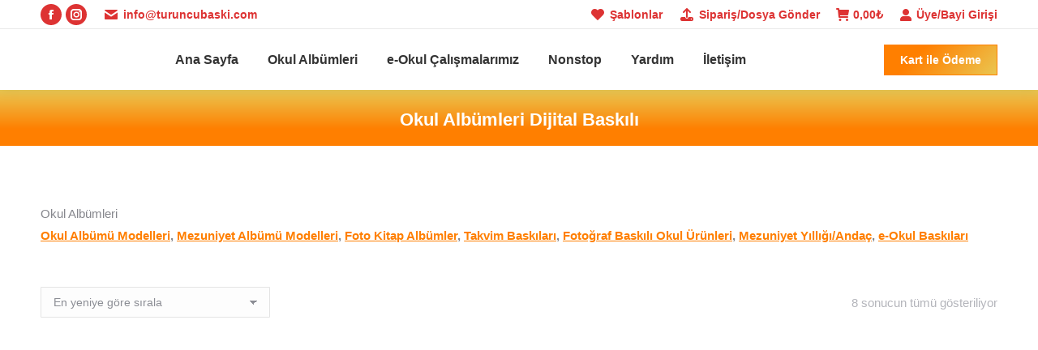

--- FILE ---
content_type: text/html; charset=UTF-8
request_url: https://turuncubaski.com/urun-kategori/okul-albumleri/
body_size: 20903
content:
<!DOCTYPE html>
<!--[if !(IE 6) | !(IE 7) | !(IE 8)  ]><!--><html lang="tr" class="no-js">
<!--<![endif]--><head><script data-no-optimize="1">var litespeed_docref=sessionStorage.getItem("litespeed_docref");litespeed_docref&&(Object.defineProperty(document,"referrer",{get:function(){return litespeed_docref}}),sessionStorage.removeItem("litespeed_docref"));</script> <meta charset="UTF-8" /><meta name="viewport" content="width=device-width, initial-scale=1, maximum-scale=1, user-scalable=0"/><meta name="theme-color" content="#ff7f00"/><link rel="profile" href="https://gmpg.org/xfn/11" /><meta name='robots' content='index, follow, max-image-preview:large, max-snippet:-1, max-video-preview:-1' /><title>Okul Albümleri - Okul Albüm Modelleri - Turuncu Baskı</title><meta name="description" content="Okul Fotoğrafçılığı ve Baskı Çözümleri, Foto Kitap Baskısı, Okul Albümü İmalatı, İlköğretim Yıllığı Baskısı, e-Okul Baskı Ürünleri, Okul Albümleri" /><link rel="canonical" href="https://turuncubaski.com/urun-kategori/okul-albumleri/" /><meta property="og:locale" content="tr_TR" /><meta property="og:type" content="article" /><meta property="og:title" content="Okul Albümleri Dijital Baskılı arşivleri" /><meta property="og:description" content="Okul Fotoğrafçılığı ve Baskı Çözümleri, Foto Kitap Baskısı, Okul Albümü İmalatı, İlköğretim Yıllığı Baskısı, e-Okul Baskı Ürünleri, Okul Albümleri" /><meta property="og:url" content="https://turuncubaski.com/urun-kategori/okul-albumleri/" /><meta property="og:site_name" content="TURUNCU BASKI I Okul Fotoğraf&ccedil;ılığı I Baskı ve Cilt Hizmetleri" /><meta property="og:image" content="https://turuncubaski.com/wp-content/uploads/2023/09/okul-albumleri.png" /><meta property="og:image:width" content="1920" /><meta property="og:image:height" content="598" /><meta property="og:image:type" content="image/png" /><meta name="twitter:card" content="summary_large_image" /> <script type="application/ld+json" class="yoast-schema-graph">{"@context":"https://schema.org","@graph":[{"@type":"CollectionPage","@id":"https://turuncubaski.com/urun-kategori/okul-albumleri/","url":"https://turuncubaski.com/urun-kategori/okul-albumleri/","name":"Okul Albümleri - Okul Albüm Modelleri - Turuncu Baskı","isPartOf":{"@id":"https://turuncubaski.com/#website"},"primaryImageOfPage":{"@id":"https://turuncubaski.com/urun-kategori/okul-albumleri/#primaryimage"},"image":{"@id":"https://turuncubaski.com/urun-kategori/okul-albumleri/#primaryimage"},"thumbnailUrl":"https://turuncubaski.com/wp-content/uploads/2020/08/sert-kapak-okul-albumu-dikey-00a.jpg","description":"Okul Fotoğrafçılığı ve Baskı Çözümleri, Foto Kitap Baskısı, Okul Albümü İmalatı, İlköğretim Yıllığı Baskısı, e-Okul Baskı Ürünleri, Okul Albümleri","breadcrumb":{"@id":"https://turuncubaski.com/urun-kategori/okul-albumleri/#breadcrumb"},"inLanguage":"tr"},{"@type":"ImageObject","inLanguage":"tr","@id":"https://turuncubaski.com/urun-kategori/okul-albumleri/#primaryimage","url":"https://turuncubaski.com/wp-content/uploads/2020/08/sert-kapak-okul-albumu-dikey-00a.jpg","contentUrl":"https://turuncubaski.com/wp-content/uploads/2020/08/sert-kapak-okul-albumu-dikey-00a.jpg","width":1000,"height":667,"caption":"Sert Kapak Okul Albümü Dikey"},{"@type":"BreadcrumbList","@id":"https://turuncubaski.com/urun-kategori/okul-albumleri/#breadcrumb","itemListElement":[{"@type":"ListItem","position":1,"name":"Ana sayfa","item":"https://turuncubaski.com/"},{"@type":"ListItem","position":2,"name":"Okul Albümleri Dijital Baskılı"}]},{"@type":"WebSite","@id":"https://turuncubaski.com/#website","url":"https://turuncubaski.com/","name":"TURUNCU BASKI I Okul Fotoğraf&ccedil;ılığı I Baskı ve Cilt Hizmetleri","description":"Okul Fotoğraf&ccedil;ılığı I Baskı ve Cilt Hizmetleri","publisher":{"@id":"https://turuncubaski.com/#organization"},"potentialAction":[{"@type":"SearchAction","target":{"@type":"EntryPoint","urlTemplate":"https://turuncubaski.com/?s={search_term_string}"},"query-input":{"@type":"PropertyValueSpecification","valueRequired":true,"valueName":"search_term_string"}}],"inLanguage":"tr"},{"@type":"Organization","@id":"https://turuncubaski.com/#organization","name":"Turuncu Baskı","url":"https://turuncubaski.com/","logo":{"@type":"ImageObject","inLanguage":"tr","@id":"https://turuncubaski.com/#/schema/logo/image/","url":"https://turuncubaski.com/wp-content/uploads/2020/09/turuncubaski-logo.png","contentUrl":"https://turuncubaski.com/wp-content/uploads/2020/09/turuncubaski-logo.png","width":226,"height":57,"caption":"Turuncu Baskı"},"image":{"@id":"https://turuncubaski.com/#/schema/logo/image/"},"sameAs":["https://www.facebook.com/TuruncuGrup","https://www.instagram.com/turuncubaski/"]}]}</script> <link rel='dns-prefetch' href='//capi-automation.s3.us-east-2.amazonaws.com' /><link rel='dns-prefetch' href='//maps.googleapis.com' /><link rel='dns-prefetch' href='//fonts.googleapis.com' /><link rel="alternate" type="application/rss+xml" title="TURUNCU BASKI I Okul Fotoğraf&ccedil;ılığı I Baskı ve Cilt Hizmetleri &raquo; akışı" href="https://turuncubaski.com/feed/" /><link rel="alternate" type="application/rss+xml" title="TURUNCU BASKI I Okul Fotoğraf&ccedil;ılığı I Baskı ve Cilt Hizmetleri &raquo; yorum akışı" href="https://turuncubaski.com/comments/feed/" /><link rel="alternate" type="application/rss+xml" title="TURUNCU BASKI I Okul Fotoğraf&ccedil;ılığı I Baskı ve Cilt Hizmetleri &raquo; Okul Albümleri Dijital Baskılı Kategori akışı" href="https://turuncubaski.com/urun-kategori/okul-albumleri/feed/" /><style id='wp-img-auto-sizes-contain-inline-css'>img:is([sizes=auto i],[sizes^="auto," i]){contain-intrinsic-size:3000px 1500px}
/*# sourceURL=wp-img-auto-sizes-contain-inline-css */</style><link data-optimized="2" rel="stylesheet" href="https://turuncubaski.com/wp-content/litespeed/css/aed90c5ec1f45c1e5ad902803f0d55c6.css?ver=6615d" /><style id='global-styles-inline-css'>:root{--wp--preset--aspect-ratio--square: 1;--wp--preset--aspect-ratio--4-3: 4/3;--wp--preset--aspect-ratio--3-4: 3/4;--wp--preset--aspect-ratio--3-2: 3/2;--wp--preset--aspect-ratio--2-3: 2/3;--wp--preset--aspect-ratio--16-9: 16/9;--wp--preset--aspect-ratio--9-16: 9/16;--wp--preset--color--black: #000000;--wp--preset--color--cyan-bluish-gray: #abb8c3;--wp--preset--color--white: #FFF;--wp--preset--color--pale-pink: #f78da7;--wp--preset--color--vivid-red: #cf2e2e;--wp--preset--color--luminous-vivid-orange: #ff6900;--wp--preset--color--luminous-vivid-amber: #fcb900;--wp--preset--color--light-green-cyan: #7bdcb5;--wp--preset--color--vivid-green-cyan: #00d084;--wp--preset--color--pale-cyan-blue: #8ed1fc;--wp--preset--color--vivid-cyan-blue: #0693e3;--wp--preset--color--vivid-purple: #9b51e0;--wp--preset--color--accent: #ff7f00;--wp--preset--color--dark-gray: #111;--wp--preset--color--light-gray: #767676;--wp--preset--gradient--vivid-cyan-blue-to-vivid-purple: linear-gradient(135deg,rgb(6,147,227) 0%,rgb(155,81,224) 100%);--wp--preset--gradient--light-green-cyan-to-vivid-green-cyan: linear-gradient(135deg,rgb(122,220,180) 0%,rgb(0,208,130) 100%);--wp--preset--gradient--luminous-vivid-amber-to-luminous-vivid-orange: linear-gradient(135deg,rgb(252,185,0) 0%,rgb(255,105,0) 100%);--wp--preset--gradient--luminous-vivid-orange-to-vivid-red: linear-gradient(135deg,rgb(255,105,0) 0%,rgb(207,46,46) 100%);--wp--preset--gradient--very-light-gray-to-cyan-bluish-gray: linear-gradient(135deg,rgb(238,238,238) 0%,rgb(169,184,195) 100%);--wp--preset--gradient--cool-to-warm-spectrum: linear-gradient(135deg,rgb(74,234,220) 0%,rgb(151,120,209) 20%,rgb(207,42,186) 40%,rgb(238,44,130) 60%,rgb(251,105,98) 80%,rgb(254,248,76) 100%);--wp--preset--gradient--blush-light-purple: linear-gradient(135deg,rgb(255,206,236) 0%,rgb(152,150,240) 100%);--wp--preset--gradient--blush-bordeaux: linear-gradient(135deg,rgb(254,205,165) 0%,rgb(254,45,45) 50%,rgb(107,0,62) 100%);--wp--preset--gradient--luminous-dusk: linear-gradient(135deg,rgb(255,203,112) 0%,rgb(199,81,192) 50%,rgb(65,88,208) 100%);--wp--preset--gradient--pale-ocean: linear-gradient(135deg,rgb(255,245,203) 0%,rgb(182,227,212) 50%,rgb(51,167,181) 100%);--wp--preset--gradient--electric-grass: linear-gradient(135deg,rgb(202,248,128) 0%,rgb(113,206,126) 100%);--wp--preset--gradient--midnight: linear-gradient(135deg,rgb(2,3,129) 0%,rgb(40,116,252) 100%);--wp--preset--font-size--small: 13px;--wp--preset--font-size--medium: 20px;--wp--preset--font-size--large: 36px;--wp--preset--font-size--x-large: 42px;--wp--preset--spacing--20: 0.44rem;--wp--preset--spacing--30: 0.67rem;--wp--preset--spacing--40: 1rem;--wp--preset--spacing--50: 1.5rem;--wp--preset--spacing--60: 2.25rem;--wp--preset--spacing--70: 3.38rem;--wp--preset--spacing--80: 5.06rem;--wp--preset--shadow--natural: 6px 6px 9px rgba(0, 0, 0, 0.2);--wp--preset--shadow--deep: 12px 12px 50px rgba(0, 0, 0, 0.4);--wp--preset--shadow--sharp: 6px 6px 0px rgba(0, 0, 0, 0.2);--wp--preset--shadow--outlined: 6px 6px 0px -3px rgb(255, 255, 255), 6px 6px rgb(0, 0, 0);--wp--preset--shadow--crisp: 6px 6px 0px rgb(0, 0, 0);}:where(.is-layout-flex){gap: 0.5em;}:where(.is-layout-grid){gap: 0.5em;}body .is-layout-flex{display: flex;}.is-layout-flex{flex-wrap: wrap;align-items: center;}.is-layout-flex > :is(*, div){margin: 0;}body .is-layout-grid{display: grid;}.is-layout-grid > :is(*, div){margin: 0;}:where(.wp-block-columns.is-layout-flex){gap: 2em;}:where(.wp-block-columns.is-layout-grid){gap: 2em;}:where(.wp-block-post-template.is-layout-flex){gap: 1.25em;}:where(.wp-block-post-template.is-layout-grid){gap: 1.25em;}.has-black-color{color: var(--wp--preset--color--black) !important;}.has-cyan-bluish-gray-color{color: var(--wp--preset--color--cyan-bluish-gray) !important;}.has-white-color{color: var(--wp--preset--color--white) !important;}.has-pale-pink-color{color: var(--wp--preset--color--pale-pink) !important;}.has-vivid-red-color{color: var(--wp--preset--color--vivid-red) !important;}.has-luminous-vivid-orange-color{color: var(--wp--preset--color--luminous-vivid-orange) !important;}.has-luminous-vivid-amber-color{color: var(--wp--preset--color--luminous-vivid-amber) !important;}.has-light-green-cyan-color{color: var(--wp--preset--color--light-green-cyan) !important;}.has-vivid-green-cyan-color{color: var(--wp--preset--color--vivid-green-cyan) !important;}.has-pale-cyan-blue-color{color: var(--wp--preset--color--pale-cyan-blue) !important;}.has-vivid-cyan-blue-color{color: var(--wp--preset--color--vivid-cyan-blue) !important;}.has-vivid-purple-color{color: var(--wp--preset--color--vivid-purple) !important;}.has-black-background-color{background-color: var(--wp--preset--color--black) !important;}.has-cyan-bluish-gray-background-color{background-color: var(--wp--preset--color--cyan-bluish-gray) !important;}.has-white-background-color{background-color: var(--wp--preset--color--white) !important;}.has-pale-pink-background-color{background-color: var(--wp--preset--color--pale-pink) !important;}.has-vivid-red-background-color{background-color: var(--wp--preset--color--vivid-red) !important;}.has-luminous-vivid-orange-background-color{background-color: var(--wp--preset--color--luminous-vivid-orange) !important;}.has-luminous-vivid-amber-background-color{background-color: var(--wp--preset--color--luminous-vivid-amber) !important;}.has-light-green-cyan-background-color{background-color: var(--wp--preset--color--light-green-cyan) !important;}.has-vivid-green-cyan-background-color{background-color: var(--wp--preset--color--vivid-green-cyan) !important;}.has-pale-cyan-blue-background-color{background-color: var(--wp--preset--color--pale-cyan-blue) !important;}.has-vivid-cyan-blue-background-color{background-color: var(--wp--preset--color--vivid-cyan-blue) !important;}.has-vivid-purple-background-color{background-color: var(--wp--preset--color--vivid-purple) !important;}.has-black-border-color{border-color: var(--wp--preset--color--black) !important;}.has-cyan-bluish-gray-border-color{border-color: var(--wp--preset--color--cyan-bluish-gray) !important;}.has-white-border-color{border-color: var(--wp--preset--color--white) !important;}.has-pale-pink-border-color{border-color: var(--wp--preset--color--pale-pink) !important;}.has-vivid-red-border-color{border-color: var(--wp--preset--color--vivid-red) !important;}.has-luminous-vivid-orange-border-color{border-color: var(--wp--preset--color--luminous-vivid-orange) !important;}.has-luminous-vivid-amber-border-color{border-color: var(--wp--preset--color--luminous-vivid-amber) !important;}.has-light-green-cyan-border-color{border-color: var(--wp--preset--color--light-green-cyan) !important;}.has-vivid-green-cyan-border-color{border-color: var(--wp--preset--color--vivid-green-cyan) !important;}.has-pale-cyan-blue-border-color{border-color: var(--wp--preset--color--pale-cyan-blue) !important;}.has-vivid-cyan-blue-border-color{border-color: var(--wp--preset--color--vivid-cyan-blue) !important;}.has-vivid-purple-border-color{border-color: var(--wp--preset--color--vivid-purple) !important;}.has-vivid-cyan-blue-to-vivid-purple-gradient-background{background: var(--wp--preset--gradient--vivid-cyan-blue-to-vivid-purple) !important;}.has-light-green-cyan-to-vivid-green-cyan-gradient-background{background: var(--wp--preset--gradient--light-green-cyan-to-vivid-green-cyan) !important;}.has-luminous-vivid-amber-to-luminous-vivid-orange-gradient-background{background: var(--wp--preset--gradient--luminous-vivid-amber-to-luminous-vivid-orange) !important;}.has-luminous-vivid-orange-to-vivid-red-gradient-background{background: var(--wp--preset--gradient--luminous-vivid-orange-to-vivid-red) !important;}.has-very-light-gray-to-cyan-bluish-gray-gradient-background{background: var(--wp--preset--gradient--very-light-gray-to-cyan-bluish-gray) !important;}.has-cool-to-warm-spectrum-gradient-background{background: var(--wp--preset--gradient--cool-to-warm-spectrum) !important;}.has-blush-light-purple-gradient-background{background: var(--wp--preset--gradient--blush-light-purple) !important;}.has-blush-bordeaux-gradient-background{background: var(--wp--preset--gradient--blush-bordeaux) !important;}.has-luminous-dusk-gradient-background{background: var(--wp--preset--gradient--luminous-dusk) !important;}.has-pale-ocean-gradient-background{background: var(--wp--preset--gradient--pale-ocean) !important;}.has-electric-grass-gradient-background{background: var(--wp--preset--gradient--electric-grass) !important;}.has-midnight-gradient-background{background: var(--wp--preset--gradient--midnight) !important;}.has-small-font-size{font-size: var(--wp--preset--font-size--small) !important;}.has-medium-font-size{font-size: var(--wp--preset--font-size--medium) !important;}.has-large-font-size{font-size: var(--wp--preset--font-size--large) !important;}.has-x-large-font-size{font-size: var(--wp--preset--font-size--x-large) !important;}
/*# sourceURL=global-styles-inline-css */</style><style id='classic-theme-styles-inline-css'>/*! This file is auto-generated */
.wp-block-button__link{color:#fff;background-color:#32373c;border-radius:9999px;box-shadow:none;text-decoration:none;padding:calc(.667em + 2px) calc(1.333em + 2px);font-size:1.125em}.wp-block-file__button{background:#32373c;color:#fff;text-decoration:none}
/*# sourceURL=/wp-includes/css/classic-themes.min.css */</style><style id='woocommerce-inline-inline-css'>.woocommerce form .form-row .required { visibility: visible; }
/*# sourceURL=woocommerce-inline-inline-css */</style> <script type="litespeed/javascript" data-src="https://turuncubaski.com/wp-includes/js/jquery/jquery.min.js" id="jquery-core-js"></script> <script id="afreg-front-block-js-js-extra" type="litespeed/javascript">var php_array={"ajaxurl":"https://turuncubaski.com/wp-admin/admin-ajax.php","nonce":"b9e3f10c6f","get_field_detail":[{"type":"select","field_label":"Hesap Tipi * ","field_name":"afreg_select_user_role","options":{"b2c":"M\u00fc\u015fteri olarak kaydol (B2C) (Onay Gerektirir)","b2b":"Bayi olarak kaydol (B2B) (Onay Gerektirir)"},"class":"input-select","id":"afreg_select_user_role"},{"type":"description","field_label":"","default_value":"","field_name":"afreg_additional_56635","options":[],"main_div_class":"","current_attr_common_classes_for":"","id":"afreg_additionalshowhide_blocks_56635","afreg_is_dependable":"off","afreg_field_user_roles":[],"dependable_field_data":null,"data":{"current_post_id":56635},"afreg_main_class":"form-row-wide newr","afreg_field_heading_type":"h1","afreg_field_description_field":"Toplu al\u0131mlar ve bayi fiyatlar\u0131 i\u00e7in B2B Bayi Hesab\u0131 se\u00e7ilmelidir. (Foto\u011fraf St\u00fcdyolar\u0131 ve Ajanslar i\u00e7in \u00f6nerilir) B2B \u00fcyelik tipi onay gerektirir. Hesab\u0131n\u0131z onayland\u0131ktan sonra size \u00f6zel iskonto/indirim ve kampanyalar\u0131 g\u00f6rebilirsiniz.  Hesab\u0131m sayfas\u0131ndan \u00fcyelik durumunuzu kontrol edebilirsiniz. L\u00fctfen bilgilerinizi eksiksiz doldurunuz.","afreg_field_description":"","afreg_field_placeholder":"","afreg_field_required":"off","current_field_type":"description","current_field_id":56635,"dependable_field_detail":{"data-current_field_type":"description","data-current_field_id":56635,"data-multiple":!1,"data-required":"off","data-title":""}},{"type":"radio","field_label":"Bayi Profili  *","default_value":"","field_name":"afreg_additional_57526","options":{"Foto\u011fraf St\u00fcdyosu / Ajans ":"Foto\u011fraf St\u00fcdyosu / Ajans "," Serbest Foto\u011fraf\u00e7\u0131":" Serbest Foto\u011fraf\u00e7\u0131"},"main_div_class":"","current_attr_common_classes_for":"","id":"afreg_additionalshowhide_blocks_57526","afreg_is_dependable":"on","afreg_field_user_roles":["b2b"],"dependable_field_data":null,"data":{"current_post_id":57526},"afreg_main_class":"form-row-wide newr","afreg_field_heading_type":"h1","afreg_field_description_field":"","afreg_field_description":"","afreg_field_placeholder":"","afreg_field_required":"on","current_field_type":"radio","current_field_id":57526,"dependable_field_detail":{"data-current_field_type":"radio","data-current_field_id":57526,"data-multiple":!1,"data-required":"on","data-title":"Bayi Profili","data-dependable_field_on_user_role":"b2b"}},{"type":"radio","field_label":"M\u00fc\u015fteri Profili  *","default_value":"","field_name":"afreg_additional_56629","options":{"Okul / E\u011fitim Kurumu":"Okul / E\u011fitim Kurumu","Okul Aile Birli\u011fi / \u00d6\u011fretmen / Veli ":"Okul Aile Birli\u011fi / \u00d6\u011fretmen / Veli ","Di\u011fer":"Di\u011fer"},"main_div_class":"","current_attr_common_classes_for":"","id":"afreg_additionalshowhide_blocks_56629","afreg_is_dependable":"on","afreg_field_user_roles":["b2c"],"dependable_field_data":null,"data":{"current_post_id":56629},"afreg_main_class":"form-row-wide newr","afreg_field_heading_type":"h1","afreg_field_description_field":"","afreg_field_description":"","afreg_field_placeholder":"","afreg_field_required":"on","current_field_type":"radio","current_field_id":56629,"dependable_field_detail":{"data-current_field_type":"radio","data-current_field_id":56629,"data-multiple":!1,"data-required":"on","data-title":"M\u00fc\u015fteri Profili","data-dependable_field_on_user_role":"b2c"}},{"type":"text","field_label":"Vergi Dairesi  *","default_value":"","field_name":"afreg_additional_56641","options":[],"main_div_class":"","current_attr_common_classes_for":"","id":"afreg_additionalshowhide_blocks_56641","afreg_is_dependable":"on","afreg_field_user_roles":["b2c","b2b"],"dependable_field_data":null,"data":{"current_post_id":56641},"afreg_main_class":"half_width newr","afreg_field_heading_type":"h1","afreg_field_description_field":"","afreg_field_description":"","afreg_field_placeholder":"Vergi Dairesi","afreg_field_required":"on","current_field_type":"text","current_field_id":56641,"dependable_field_detail":{"data-current_field_type":"text","data-current_field_id":56641,"data-multiple":!1,"data-required":"on","data-title":"Vergi Dairesi","data-dependable_field_on_user_role":"b2c,b2b"}},{"type":"text","field_label":"Vergi No / T.C. No  *","default_value":"","field_name":"afreg_additional_56640","options":[],"main_div_class":"","current_attr_common_classes_for":"","id":"afreg_additionalshowhide_blocks_56640","afreg_is_dependable":"on","afreg_field_user_roles":["b2c","b2b"],"dependable_field_data":null,"data":{"current_post_id":56640},"afreg_main_class":"half_width newr","afreg_field_heading_type":"h1","afreg_field_description_field":"","afreg_field_description":"","afreg_field_placeholder":"Vergi Numaras\u0131 veya T.C. Kimlik Numaras\u0131","afreg_field_required":"on","current_field_type":"text","current_field_id":56640,"dependable_field_detail":{"data-current_field_type":"text","data-current_field_id":56640,"data-multiple":!1,"data-required":"on","data-title":"Vergi No / T.C. No","data-dependable_field_on_user_role":"b2c,b2b"}},{"type":"textarea","field_label":"A\u00e7\u0131klama (K\u0131saca i\u015fletmeniz hakk\u0131nda)  *","default_value":"","field_name":"afreg_additional_56599","options":[],"main_div_class":"","current_attr_common_classes_for":"","id":"afreg_additionalshowhide_blocks_56599","afreg_is_dependable":"on","afreg_field_user_roles":["b2b"],"dependable_field_data":null,"data":{"current_post_id":56599},"afreg_main_class":"form-row-wide newr","afreg_field_heading_type":"h1","afreg_field_description_field":"","afreg_field_description":"","afreg_field_placeholder":"","afreg_field_required":"on","current_field_type":"textarea","current_field_id":56599,"dependable_field_detail":{"data-current_field_type":"textarea","data-current_field_id":56599,"data-multiple":!1,"data-required":"on","data-title":"A\u00e7\u0131klama (K\u0131saca i\u015fletmeniz hakk\u0131nda)","data-dependable_field_on_user_role":"b2b"}}],"recaptcha_setting":{"title":"Enable Recaptcha To Get Registered","site_key":"","secret_key":""}}</script> <script id="wc-add-to-cart-js-extra" type="litespeed/javascript">var wc_add_to_cart_params={"ajax_url":"/wp-admin/admin-ajax.php","wc_ajax_url":"/?wc-ajax=%%endpoint%%","i18n_view_cart":"Sepeti g\u00f6ster","cart_url":"https://turuncubaski.com/sepet/","is_cart":"","cart_redirect_after_add":"no"}</script> <script id="woocommerce-js-extra" type="litespeed/javascript">var woocommerce_params={"ajax_url":"/wp-admin/admin-ajax.php","wc_ajax_url":"/?wc-ajax=%%endpoint%%","i18n_password_show":"\u015eifreyi g\u00f6ster","i18n_password_hide":"\u015eifreyi gizle"}</script> <script id="dt-above-fold-js-extra" type="litespeed/javascript">var dtLocal={"themeUrl":"https://turuncubaski.com/wp-content/themes/dt-the7","passText":"To view this protected post, enter the password below:","moreButtonText":{"loading":"Loading...","loadMore":"Load more"},"postID":"52213","ajaxurl":"https://turuncubaski.com/wp-admin/admin-ajax.php","REST":{"baseUrl":"https://turuncubaski.com/wp-json/the7/v1","endpoints":{"sendMail":"/send-mail"}},"contactMessages":{"required":"Bir veya daha fazla alanda hata var. L\u00fctfen kontrol edip tekrar deneyin.","terms":"Please accept the privacy policy.","fillTheCaptchaError":"Please, fill the captcha."},"captchaSiteKey":"","ajaxNonce":"1f6397ddb2","pageData":{"type":"archive","template":null,"layout":"masonry"},"themeSettings":{"smoothScroll":"off","lazyLoading":!1,"desktopHeader":{"height":75},"ToggleCaptionEnabled":"disabled","ToggleCaption":"Navigation","floatingHeader":{"showAfter":94,"showMenu":!0,"height":75,"logo":{"showLogo":!0,"html":"\u003Cimg class=\" preload-me\" src=\"https://turuncubaski.com/wp-content/uploads/2020/09/turuncubaski-logo.png\" srcset=\"https://turuncubaski.com/wp-content/uploads/2020/09/turuncubaski-logo.png 226w, https://turuncubaski.com/wp-content/uploads/2020/09/turuncubaski-logo.png 226w\" width=\"226\" height=\"57\"   sizes=\"226px\" alt=\"TURUNCU BASKI I Okul Foto\u011fraf&ccedil;\u0131l\u0131\u011f\u0131 I Bask\u0131 ve Cilt Hizmetleri\" /\u003E","url":"https://turuncubaski.com/"}},"topLine":{"floatingTopLine":{"logo":{"showLogo":!1,"html":""}}},"mobileHeader":{"firstSwitchPoint":992,"secondSwitchPoint":778,"firstSwitchPointHeight":60,"secondSwitchPointHeight":60,"mobileToggleCaptionEnabled":"disabled","mobileToggleCaption":"Menu"},"stickyMobileHeaderFirstSwitch":{"logo":{"html":"\u003Cimg class=\" preload-me\" src=\"https://turuncubaski.com/wp-content/uploads/2022/02/logo-turuncu-baski-72.fw_-e1645881505616.png\" srcset=\"https://turuncubaski.com/wp-content/uploads/2022/02/logo-turuncu-baski-72.fw_-e1645881505616.png 225w, https://turuncubaski.com/wp-content/uploads/2022/02/logo-turuncu-baski.png 1356w\" width=\"225\" height=\"61\"   sizes=\"225px\" alt=\"TURUNCU BASKI I Okul Foto\u011fraf&ccedil;\u0131l\u0131\u011f\u0131 I Bask\u0131 ve Cilt Hizmetleri\" /\u003E"}},"stickyMobileHeaderSecondSwitch":{"logo":{"html":"\u003Cimg class=\" preload-me\" src=\"https://turuncubaski.com/wp-content/uploads/2020/09/turuncubaski-logo.png\" srcset=\"https://turuncubaski.com/wp-content/uploads/2020/09/turuncubaski-logo.png 226w, https://turuncubaski.com/wp-content/uploads/2020/09/turuncubaski-logo.png 226w\" width=\"226\" height=\"57\"   sizes=\"226px\" alt=\"TURUNCU BASKI I Okul Foto\u011fraf&ccedil;\u0131l\u0131\u011f\u0131 I Bask\u0131 ve Cilt Hizmetleri\" /\u003E"}},"sidebar":{"switchPoint":990},"boxedWidth":"1340px"},"VCMobileScreenWidth":"768","wcCartFragmentHash":"d7775fb733c61dbf0b7526ee00b25a07"};var dtShare={"shareButtonText":{"facebook":"Share on Facebook","twitter":"Share on X","pinterest":"Pin it","linkedin":"Share on Linkedin","whatsapp":"Share on Whatsapp"},"overlayOpacity":"85"}</script> <script type="litespeed/javascript" data-src="https://maps.googleapis.com/maps/api/js" id="ultimate-vc-addons-googleapis-js"></script> <script></script><link rel="https://api.w.org/" href="https://turuncubaski.com/wp-json/" /><link rel="alternate" title="JSON" type="application/json" href="https://turuncubaski.com/wp-json/wp/v2/product_cat/193" /><link rel="EditURI" type="application/rsd+xml" title="RSD" href="https://turuncubaski.com/xmlrpc.php?rsd" /><meta name="generator" content="WordPress 6.9" /><meta name="generator" content="WooCommerce 10.4.3" />
<noscript><style>.woocommerce-product-gallery{ opacity: 1 !important; }</style></noscript><style type="text/css">.wdp_bulk_table_content .wdp_pricing_table_caption { font-weight: bold ! important} .wdp_bulk_table_content .wdp_pricing_table_caption { color: #6d6d6d ! important} .wdp_bulk_table_content table thead td { font-weight: bold ! important} .wdp_bulk_table_content table thead td { color: #6d6d6d ! important} .wdp_bulk_table_content table thead td { background-color: #efefef ! important} .wdp_bulk_table_content table thead td { higlight_background_color-color: #efefef ! important} .wdp_bulk_table_content table thead td { higlight_text_color: #6d6d6d ! important} .wdp_bulk_table_content table tbody td { color: #6d6d6d ! important} .wdp_bulk_table_content table tbody td { background-color: #ffffff ! important} .wdp_bulk_table_content .wdp_pricing_table_footer { font-weight: bold ! important} .wdp_bulk_table_content .wdp_pricing_table_footer { color: #dd3333 ! important}</style> <script  type="litespeed/javascript">!function(f,b,e,v,n,t,s){if(f.fbq)return;n=f.fbq=function(){n.callMethod?n.callMethod.apply(n,arguments):n.queue.push(arguments)};if(!f._fbq)f._fbq=n;n.push=n;n.loaded=!0;n.version='2.0';n.queue=[];t=b.createElement(e);t.async=!0;t.src=v;s=b.getElementsByTagName(e)[0];s.parentNode.insertBefore(t,s)}(window,document,'script','https://connect.facebook.net/en_US/fbevents.js')</script>  <script  type="litespeed/javascript">fbq('init','138801167684250',{},{"agent":"woocommerce_6-10.4.3-3.5.15"});document.addEventListener('DOMContentLiteSpeedLoaded',function(){document.body.insertAdjacentHTML('beforeend','<div class=\"wc-facebook-pixel-event-placeholder\"></div>')},!1)</script> <meta name="generator" content="Powered by WPBakery Page Builder - drag and drop page builder for WordPress."/><meta name="generator" content="Powered by Slider Revolution 6.7.38 - responsive, Mobile-Friendly Slider Plugin for WordPress with comfortable drag and drop interface." /><link rel="icon" href="https://turuncubaski.com/wp-content/uploads/2020/09/cropped-logo-turuncu-baski-32x32.png" sizes="32x32" /><link rel="icon" href="https://turuncubaski.com/wp-content/uploads/2020/09/cropped-logo-turuncu-baski-192x192.png" sizes="192x192" /><link rel="apple-touch-icon" href="https://turuncubaski.com/wp-content/uploads/2020/09/cropped-logo-turuncu-baski-180x180.png" /><meta name="msapplication-TileImage" content="https://turuncubaski.com/wp-content/uploads/2020/09/cropped-logo-turuncu-baski-270x270.png" /> <script type="litespeed/javascript">function setREVStartSize(e){window.RSIW=window.RSIW===undefined?window.innerWidth:window.RSIW;window.RSIH=window.RSIH===undefined?window.innerHeight:window.RSIH;try{var pw=document.getElementById(e.c).parentNode.offsetWidth,newh;pw=pw===0||isNaN(pw)||(e.l=="fullwidth"||e.layout=="fullwidth")?window.RSIW:pw;e.tabw=e.tabw===undefined?0:parseInt(e.tabw);e.thumbw=e.thumbw===undefined?0:parseInt(e.thumbw);e.tabh=e.tabh===undefined?0:parseInt(e.tabh);e.thumbh=e.thumbh===undefined?0:parseInt(e.thumbh);e.tabhide=e.tabhide===undefined?0:parseInt(e.tabhide);e.thumbhide=e.thumbhide===undefined?0:parseInt(e.thumbhide);e.mh=e.mh===undefined||e.mh==""||e.mh==="auto"?0:parseInt(e.mh,0);if(e.layout==="fullscreen"||e.l==="fullscreen")
newh=Math.max(e.mh,window.RSIH);else{e.gw=Array.isArray(e.gw)?e.gw:[e.gw];for(var i in e.rl)if(e.gw[i]===undefined||e.gw[i]===0)e.gw[i]=e.gw[i-1];e.gh=e.el===undefined||e.el===""||(Array.isArray(e.el)&&e.el.length==0)?e.gh:e.el;e.gh=Array.isArray(e.gh)?e.gh:[e.gh];for(var i in e.rl)if(e.gh[i]===undefined||e.gh[i]===0)e.gh[i]=e.gh[i-1];var nl=new Array(e.rl.length),ix=0,sl;e.tabw=e.tabhide>=pw?0:e.tabw;e.thumbw=e.thumbhide>=pw?0:e.thumbw;e.tabh=e.tabhide>=pw?0:e.tabh;e.thumbh=e.thumbhide>=pw?0:e.thumbh;for(var i in e.rl)nl[i]=e.rl[i]<window.RSIW?0:e.rl[i];sl=nl[0];for(var i in nl)if(sl>nl[i]&&nl[i]>0){sl=nl[i];ix=i}
var m=pw>(e.gw[ix]+e.tabw+e.thumbw)?1:(pw-(e.tabw+e.thumbw))/(e.gw[ix]);newh=(e.gh[ix]*m)+(e.tabh+e.thumbh)}
var el=document.getElementById(e.c);if(el!==null&&el)el.style.height=newh+"px";el=document.getElementById(e.c+"_wrapper");if(el!==null&&el){el.style.height=newh+"px";el.style.display="block"}}catch(e){console.log("Failure at Presize of Slider:"+e)}}</script> <style id="wp-custom-css">.testimonials-carousel-shortcode.testimonials-carousel-shortcode-id-1 .testimonial-avatar, .testimonials-carousel-shortcode.testimonials-carousel-shortcode-id-1 .testimonial-avatar a.rollover, .testimonials-carousel-shortcode.testimonials-carousel-shortcode-id-1 .testimonial-avatar a.rollover *, .testimonials-carousel-shortcode.testimonials-carousel-shortcode-id-1 .testimonial-avatar img, .testimonials-carousel-shortcode.testimonials-carousel-shortcode-id-1 .testimonial-avatar .no-avatar {
    display: none;
}</style><noscript><style>.wpb_animate_when_almost_visible { opacity: 1; }</style></noscript><meta name="google-site-verification" content="lbGAyX3Y0H9QI_t5rUkeWryz-0h3WbUFshzVtTSO60E" /><style id='rs-plugin-settings-inline-css'>#rs-demo-id {}
/*# sourceURL=rs-plugin-settings-inline-css */</style></head><body data-rsssl=1 id="the7-body" class="archive tax-product_cat term-okul-albumleri term-193 wp-custom-logo wp-embed-responsive wp-theme-dt-the7 theme-dt-the7 the7-core-ver-2.7.12 woocommerce woocommerce-page woocommerce-no-js layout-masonry description-under-image dt-responsive-on right-mobile-menu-close-icon ouside-menu-close-icon mobile-hamburger-close-bg-enable mobile-hamburger-close-bg-hover-enable  fade-medium-mobile-menu-close-icon fade-medium-menu-close-icon accent-gradient srcset-enabled btn-flat custom-btn-color custom-btn-hover-color phantom-sticky phantom-shadow-decoration phantom-custom-logo-on floating-top-bar sticky-mobile-header top-header first-switch-logo-left first-switch-menu-right second-switch-logo-left second-switch-menu-right right-mobile-menu layzr-loading-on no-avatars popup-message-style the7-ver-14.0.1.1 dt-fa-compatibility wpb-js-composer js-comp-ver-8.7.2 vc_responsive"><div id="page" >
<a class="skip-link screen-reader-text" href="#content">Skip to content</a><div class="masthead inline-header center widgets full-height shadow-decoration shadow-mobile-header-decoration small-mobile-menu-icon dt-parent-menu-clickable show-sub-menu-on-hover show-mobile-logo" ><div class="top-bar full-width-line top-bar-line-hide"><div class="top-bar-bg" ></div><div class="left-widgets mini-widgets"><div class="soc-ico show-on-desktop in-top-bar-right in-menu-second-switch custom-bg disabled-border border-off hover-accent-bg hover-disabled-border  hover-border-off"><a title="Facebook page opens in new window" href="https://www.facebook.com/TuruncuGrup" target="_blank" class="facebook"><span class="soc-font-icon"></span><span class="screen-reader-text">Facebook page opens in new window</span></a><a title="Instagram page opens in new window" href="https://www.instagram.com/turuncubaski/" target="_blank" class="instagram"><span class="soc-font-icon"></span><span class="screen-reader-text">Instagram page opens in new window</span></a></div><a href="mailto:info@turuncubaski.com" class="mini-contacts email show-on-desktop near-logo-first-switch in-menu-second-switch"><i class="fa-fw the7-mw-icon-mail-bold"></i>info@turuncubaski.com</a></div><div class="right-widgets mini-widgets"><a href="https://www.turuncubaski.com/okul-albumu-sablonlari-psdler/" class="mini-contacts multipurpose_1 show-on-desktop in-top-bar-left in-menu-second-switch"><i class="fa-fw icomoon-the7-font-the7-heart-filled"></i>Şablonlar</a><a href="https://www.turuncubaski.com/dosya-gonder/" class="mini-contacts clock show-on-desktop in-top-bar-left in-menu-second-switch"><i class="fa-fw fas fa-upload"></i>Sipariş/Dosya Gönder</a><div class="show-on-desktop near-logo-first-switch near-logo-second-switch"><div class="wc-shopping-cart shopping-cart round-counter-style show-sub-cart" data-cart-hash="d7775fb733c61dbf0b7526ee00b25a07"><a class="wc-ico-cart round-counter-style show-sub-cart" href="https://turuncubaski.com/sepet/"><i class="the7-mw-icon-cart-bold"></i><span class="woocommerce-Price-amount amount"><bdi>0,00<span class="woocommerce-Price-currencySymbol">&#8378;</span></bdi></span></a><div class="shopping-cart-wrap"><div class="shopping-cart-inner"><p class="buttons top-position">
<a href="https://turuncubaski.com/sepet/" class="button view-cart">Sepeti Göster</a><a href="https://turuncubaski.com/odeme/" class="button checkout">Ödeme</a></p><ul class="cart_list product_list_widget empty"><li>Sepetinizde ürün bulunmuyor.</li></ul><div class="shopping-cart-bottom" style="display: none"><p class="total">
<strong>Ara Toplam:</strong> <span class="woocommerce-Price-amount amount"><bdi>0,00<span class="woocommerce-Price-currencySymbol">&#8378;</span></bdi></span></p><p class="buttons">
<a href="https://turuncubaski.com/sepet/" class="button view-cart">Sepeti Göster</a><a href="https://turuncubaski.com/odeme/" class="button checkout">Ödeme</a></p></div></div></div></div></div><div class="mini-login show-on-desktop near-logo-first-switch in-menu-second-switch"><a href="https://turuncubaski.com/hesabim" class="submit"><i class="the7-mw-icon-login-bold"></i>Üye/Bayi Girişi</a></div></div></div><header class="header-bar" role="banner"><div class="branding"><div id="site-title" class="assistive-text">TURUNCU BASKI I Okul Fotoğraf&ccedil;ılığı I Baskı ve Cilt Hizmetleri</div><div id="site-description" class="assistive-text">Okul Fotoğraf&ccedil;ılığı I Baskı ve Cilt Hizmetleri</div>
<a class="" href="https://turuncubaski.com/"><img data-lazyloaded="1" src="[data-uri]" class=" preload-me" data-src="https://turuncubaski.com/wp-content/uploads/2022/02/logo-turuncu-baski-72.fw_-e1645881505616.png" data-srcset="https://turuncubaski.com/wp-content/uploads/2022/02/logo-turuncu-baski-72.fw_-e1645881505616.png 225w, https://turuncubaski.com/wp-content/uploads/2022/02/logo-turuncu-baski.png 1356w" width="225" height="61" data-sizes="225px" alt="TURUNCU BASKI I Okul Fotoğraf&ccedil;ılığı I Baskı ve Cilt Hizmetleri" /><img data-lazyloaded="1" src="[data-uri]" class="mobile-logo preload-me" data-src="https://turuncubaski.com/wp-content/uploads/2020/09/turuncubaski-logo.png" data-srcset="https://turuncubaski.com/wp-content/uploads/2020/09/turuncubaski-logo.png 226w, https://turuncubaski.com/wp-content/uploads/2020/09/turuncubaski-logo.png 226w" width="226" height="57" data-sizes="226px" alt="TURUNCU BASKI I Okul Fotoğraf&ccedil;ılığı I Baskı ve Cilt Hizmetleri" /></a></div><ul id="primary-menu" class="main-nav underline-decoration l-to-r-line outside-item-remove-margin"><li class="menu-item menu-item-type-post_type menu-item-object-page menu-item-home menu-item-52115 first depth-0"><a href='https://turuncubaski.com/' data-level='1'><span class="menu-item-text"><span class="menu-text">Ana Sayfa</span></span></a></li><li class="menu-item menu-item-type-custom menu-item-object-custom current-menu-ancestor current-menu-parent menu-item-has-children menu-item-52150 has-children depth-0"><a href='#' data-level='1' aria-haspopup='true' aria-expanded='false'><span class="menu-item-text"><span class="menu-text">Okul Albümleri</span></span></a><ul class="sub-nav gradient-hover hover-style-bg level-arrows-on" role="group"><li class="menu-item menu-item-type-taxonomy menu-item-object-product_cat current-menu-item menu-item-54454 act first depth-1"><a href='https://turuncubaski.com/urun-kategori/okul-albumleri/' data-level='2'><span class="menu-item-text"><span class="menu-text">Dijital Baskı Okul Albümleri</span></span></a></li><li class="menu-item menu-item-type-taxonomy menu-item-object-product_cat menu-item-57691 depth-1"><a href='https://turuncubaski.com/urun-kategori/okul-albumleri-paspartu-modeller/' data-level='2'><span class="menu-item-text"><span class="menu-text">Paspartu Okul Albümleri</span></span></a></li><li class="menu-item menu-item-type-taxonomy menu-item-object-product_cat menu-item-56064 depth-1"><a href='https://turuncubaski.com/urun-kategori/mezuniyet-albumleri/' data-level='2'><span class="menu-item-text"><span class="menu-text">Mezuniyet Okul Albümleri</span></span></a></li><li class="menu-item menu-item-type-taxonomy menu-item-object-product_cat menu-item-55440 depth-1"><a href='https://turuncubaski.com/urun-kategori/mezuniyet-yilligi/' data-level='2'><span class="menu-item-text"><span class="menu-text">Foto Kitap Okul Albümleri</span></span></a></li><li class="menu-item menu-item-type-taxonomy menu-item-object-product_cat menu-item-54858 depth-1"><a href='https://turuncubaski.com/urun-kategori/fotograf-baskili-okul-urunleri/' data-level='2'><span class="menu-item-text"><span class="menu-text">Fotoğraf Baskılı Okul Ürünleri</span></span></a></li><li class="menu-item menu-item-type-taxonomy menu-item-object-product_cat menu-item-54456 depth-1"><a href='https://turuncubaski.com/urun-kategori/fotografli-takvim/' data-level='2'><span class="menu-item-text"><span class="menu-text">Takvim Baskıları</span></span></a></li></ul></li><li class="menu-item menu-item-type-custom menu-item-object-custom menu-item-has-children menu-item-52148 has-children depth-0"><a href='#' data-level='1' aria-haspopup='true' aria-expanded='false'><span class="menu-item-text"><span class="menu-text">e-Okul Çalışmalarımız</span></span></a><ul class="sub-nav gradient-hover hover-style-bg level-arrows-on" role="group"><li class="menu-item menu-item-type-post_type menu-item-object-post menu-item-57580 first depth-1"><a href='https://turuncubaski.com/nasil-calisiyoruz/' data-level='2'><span class="menu-item-text"><span class="menu-text">Nasıl Çalışıyoruz?</span></span></a></li><li class="menu-item menu-item-type-post_type menu-item-object-post menu-item-57581 depth-1"><a href='https://turuncubaski.com/e-okul-fotograf-cekimi-nasil-yapilmalidir/' data-level='2'><span class="menu-item-text"><span class="menu-text">e-Okul Fotoğraf Çekimi Nasıl Yapılır?</span></span></a></li><li class="menu-item menu-item-type-post_type menu-item-object-page menu-item-54430 depth-1"><a href='https://turuncubaski.com/e-okul-urunleri-turuncu-baski/' data-level='2'><span class="menu-item-text"><span class="menu-text">e-Okul Ürünleri Hakkında Bilgi</span></span></a></li><li class="menu-item menu-item-type-post_type menu-item-object-page menu-item-57578 depth-1"><a href='https://turuncubaski.com/e-okul-fiyatlari/' data-level='2'><span class="menu-item-text"><span class="menu-text">e-Okul Baskı Fiyatlarımız (Bayi Fiyatları)</span></span></a></li><li class="menu-item menu-item-type-post_type menu-item-object-post menu-item-57661 depth-1"><a href='https://turuncubaski.com/fotograf-cekimi-sonrasi-yapilacaklar/' data-level='2'><span class="menu-item-text"><span class="menu-text">Fotoğraf Çekimi Sonrası Yapılacaklar</span></span></a></li><li class="menu-item menu-item-type-post_type menu-item-object-post menu-item-54229 depth-1"><a href='https://turuncubaski.com/e-okul-fotograf-cekimi-teklifi/' data-level='2'><span class="menu-item-text"><span class="menu-text">Örnek e-Okul Fiyat Teklifi</span></span></a></li><li class="menu-item menu-item-type-post_type menu-item-object-post menu-item-52162 depth-1"><a href='https://turuncubaski.com/e-okul-cekim-fiyatlari/' data-level='2'><span class="menu-item-text"><span class="menu-text">e-Okul Fotoğraf Çekimi Fiyatları Hakkında</span></span></a></li><li class="menu-item menu-item-type-taxonomy menu-item-object-category menu-item-54220 depth-1"><a href='https://turuncubaski.com/kategori/e-okul-haberleri/' data-level='2'><span class="menu-item-text"><span class="menu-text">e-Okul Duyuruları (Yönetmelik ve Genelgeler)</span></span></a></li></ul></li><li class="menu-item menu-item-type-custom menu-item-object-custom menu-item-has-children menu-item-52147 has-children depth-0"><a href='#' data-level='1' aria-haspopup='true' aria-expanded='false'><span class="menu-item-text"><span class="menu-text">Nonstop</span></span></a><ul class="sub-nav gradient-hover hover-style-bg level-arrows-on" role="group"><li class="menu-item menu-item-type-post_type menu-item-object-post menu-item-54503 first depth-1"><a href='https://turuncubaski.com/ucretsiz-e-okul-fotograf-kucultme-yukleme/' data-level='2'><span class="menu-item-text"><span class="menu-text">NonStop İndirme / Yükleme</span></span></a></li><li class="menu-item menu-item-type-post_type menu-item-object-page menu-item-54589 depth-1"><a href='https://turuncubaski.com/nonstop-kullanim-kilavuzu/' data-level='2'><span class="menu-item-text"><span class="menu-text">NonStop Kullanım Kılavuzu</span></span></a></li><li class="menu-item menu-item-type-post_type menu-item-object-page menu-item-55386 depth-1"><a href='https://turuncubaski.com/nonstop-e-okul-baski-programi-videolu-anlatim/' data-level='2'><span class="menu-item-text"><span class="menu-text">NonStop Eğitim Videoları</span></span></a></li></ul></li><li class="menu-item menu-item-type-custom menu-item-object-custom menu-item-has-children menu-item-52149 has-children depth-0"><a href='#' data-level='1' aria-haspopup='true' aria-expanded='false'><span class="menu-item-text"><span class="menu-text">Yardım</span></span></a><ul class="sub-nav gradient-hover hover-style-bg level-arrows-on" role="group"><li class="menu-item menu-item-type-post_type menu-item-object-post menu-item-52163 first depth-1"><a href='https://turuncubaski.com/nasil-calisiyoruz/' data-level='2'><span class="menu-item-text"><span class="menu-text">Nasıl Çalışıyoruz?</span></span></a></li><li class="menu-item menu-item-type-post_type menu-item-object-post menu-item-52182 depth-1"><a href='https://turuncubaski.com/okul-fotografciligi-nedir/' data-level='2'><span class="menu-item-text"><span class="menu-text">Okul Fotoğrafçılığı Nedir?</span></span></a></li><li class="menu-item menu-item-type-post_type menu-item-object-page menu-item-52397 depth-1"><a href='https://turuncubaski.com/turuncu-baski-sik-sorulan-sorular/' data-level='2'><span class="menu-item-text"><span class="menu-text">Kısa Soru Cevaplar</span></span></a></li><li class="menu-item menu-item-type-post_type menu-item-object-page menu-item-52181 depth-1"><a href='https://turuncubaski.com/turuncu-baski-okul-baskilari-sabllonlar/' data-level='2'><span class="menu-item-text"><span class="menu-text">Taslama Ölçüleri</span></span></a></li></ul></li><li class="menu-item menu-item-type-post_type menu-item-object-page menu-item-52255 last depth-0"><a href='https://turuncubaski.com/turuncu-baski-iletisim/' data-level='1'><span class="menu-item-text"><span class="menu-text">İletişim</span></span></a></li></ul><div class="mini-widgets"><a href="https://www.turuncubaski.com/kredi-karti-ile-online-odeme-turuncu-baski/" class="microwidget-btn mini-button header-elements-button-2 show-on-desktop near-logo-first-switch in-menu-second-switch microwidget-btn-bg-on microwidget-btn-hover-bg-on disable-animation-bg border-on hover-border-on btn-icon-align-right" target="_blank"><span>Kart ile Ödeme</span></a></div></header></div><div role="navigation" aria-label="Main Menu" class="dt-mobile-header mobile-menu-show-divider"><div class="dt-close-mobile-menu-icon" aria-label="Close" role="button" tabindex="0"><div class="close-line-wrap"><span class="close-line"></span><span class="close-line"></span><span class="close-line"></span></div></div><ul id="mobile-menu" class="mobile-main-nav"><li class="menu-item menu-item-type-post_type menu-item-object-page menu-item-home menu-item-52115 first depth-0"><a href='https://turuncubaski.com/' data-level='1'><span class="menu-item-text"><span class="menu-text">Ana Sayfa</span></span></a></li><li class="menu-item menu-item-type-custom menu-item-object-custom current-menu-ancestor current-menu-parent menu-item-has-children menu-item-52150 has-children depth-0"><a href='#' data-level='1' aria-haspopup='true' aria-expanded='false'><span class="menu-item-text"><span class="menu-text">Okul Albümleri</span></span></a><ul class="sub-nav gradient-hover hover-style-bg level-arrows-on" role="group"><li class="menu-item menu-item-type-taxonomy menu-item-object-product_cat current-menu-item menu-item-54454 act first depth-1"><a href='https://turuncubaski.com/urun-kategori/okul-albumleri/' data-level='2'><span class="menu-item-text"><span class="menu-text">Dijital Baskı Okul Albümleri</span></span></a></li><li class="menu-item menu-item-type-taxonomy menu-item-object-product_cat menu-item-57691 depth-1"><a href='https://turuncubaski.com/urun-kategori/okul-albumleri-paspartu-modeller/' data-level='2'><span class="menu-item-text"><span class="menu-text">Paspartu Okul Albümleri</span></span></a></li><li class="menu-item menu-item-type-taxonomy menu-item-object-product_cat menu-item-56064 depth-1"><a href='https://turuncubaski.com/urun-kategori/mezuniyet-albumleri/' data-level='2'><span class="menu-item-text"><span class="menu-text">Mezuniyet Okul Albümleri</span></span></a></li><li class="menu-item menu-item-type-taxonomy menu-item-object-product_cat menu-item-55440 depth-1"><a href='https://turuncubaski.com/urun-kategori/mezuniyet-yilligi/' data-level='2'><span class="menu-item-text"><span class="menu-text">Foto Kitap Okul Albümleri</span></span></a></li><li class="menu-item menu-item-type-taxonomy menu-item-object-product_cat menu-item-54858 depth-1"><a href='https://turuncubaski.com/urun-kategori/fotograf-baskili-okul-urunleri/' data-level='2'><span class="menu-item-text"><span class="menu-text">Fotoğraf Baskılı Okul Ürünleri</span></span></a></li><li class="menu-item menu-item-type-taxonomy menu-item-object-product_cat menu-item-54456 depth-1"><a href='https://turuncubaski.com/urun-kategori/fotografli-takvim/' data-level='2'><span class="menu-item-text"><span class="menu-text">Takvim Baskıları</span></span></a></li></ul></li><li class="menu-item menu-item-type-custom menu-item-object-custom menu-item-has-children menu-item-52148 has-children depth-0"><a href='#' data-level='1' aria-haspopup='true' aria-expanded='false'><span class="menu-item-text"><span class="menu-text">e-Okul Çalışmalarımız</span></span></a><ul class="sub-nav gradient-hover hover-style-bg level-arrows-on" role="group"><li class="menu-item menu-item-type-post_type menu-item-object-post menu-item-57580 first depth-1"><a href='https://turuncubaski.com/nasil-calisiyoruz/' data-level='2'><span class="menu-item-text"><span class="menu-text">Nasıl Çalışıyoruz?</span></span></a></li><li class="menu-item menu-item-type-post_type menu-item-object-post menu-item-57581 depth-1"><a href='https://turuncubaski.com/e-okul-fotograf-cekimi-nasil-yapilmalidir/' data-level='2'><span class="menu-item-text"><span class="menu-text">e-Okul Fotoğraf Çekimi Nasıl Yapılır?</span></span></a></li><li class="menu-item menu-item-type-post_type menu-item-object-page menu-item-54430 depth-1"><a href='https://turuncubaski.com/e-okul-urunleri-turuncu-baski/' data-level='2'><span class="menu-item-text"><span class="menu-text">e-Okul Ürünleri Hakkında Bilgi</span></span></a></li><li class="menu-item menu-item-type-post_type menu-item-object-page menu-item-57578 depth-1"><a href='https://turuncubaski.com/e-okul-fiyatlari/' data-level='2'><span class="menu-item-text"><span class="menu-text">e-Okul Baskı Fiyatlarımız (Bayi Fiyatları)</span></span></a></li><li class="menu-item menu-item-type-post_type menu-item-object-post menu-item-57661 depth-1"><a href='https://turuncubaski.com/fotograf-cekimi-sonrasi-yapilacaklar/' data-level='2'><span class="menu-item-text"><span class="menu-text">Fotoğraf Çekimi Sonrası Yapılacaklar</span></span></a></li><li class="menu-item menu-item-type-post_type menu-item-object-post menu-item-54229 depth-1"><a href='https://turuncubaski.com/e-okul-fotograf-cekimi-teklifi/' data-level='2'><span class="menu-item-text"><span class="menu-text">Örnek e-Okul Fiyat Teklifi</span></span></a></li><li class="menu-item menu-item-type-post_type menu-item-object-post menu-item-52162 depth-1"><a href='https://turuncubaski.com/e-okul-cekim-fiyatlari/' data-level='2'><span class="menu-item-text"><span class="menu-text">e-Okul Fotoğraf Çekimi Fiyatları Hakkında</span></span></a></li><li class="menu-item menu-item-type-taxonomy menu-item-object-category menu-item-54220 depth-1"><a href='https://turuncubaski.com/kategori/e-okul-haberleri/' data-level='2'><span class="menu-item-text"><span class="menu-text">e-Okul Duyuruları (Yönetmelik ve Genelgeler)</span></span></a></li></ul></li><li class="menu-item menu-item-type-custom menu-item-object-custom menu-item-has-children menu-item-52147 has-children depth-0"><a href='#' data-level='1' aria-haspopup='true' aria-expanded='false'><span class="menu-item-text"><span class="menu-text">Nonstop</span></span></a><ul class="sub-nav gradient-hover hover-style-bg level-arrows-on" role="group"><li class="menu-item menu-item-type-post_type menu-item-object-post menu-item-54503 first depth-1"><a href='https://turuncubaski.com/ucretsiz-e-okul-fotograf-kucultme-yukleme/' data-level='2'><span class="menu-item-text"><span class="menu-text">NonStop İndirme / Yükleme</span></span></a></li><li class="menu-item menu-item-type-post_type menu-item-object-page menu-item-54589 depth-1"><a href='https://turuncubaski.com/nonstop-kullanim-kilavuzu/' data-level='2'><span class="menu-item-text"><span class="menu-text">NonStop Kullanım Kılavuzu</span></span></a></li><li class="menu-item menu-item-type-post_type menu-item-object-page menu-item-55386 depth-1"><a href='https://turuncubaski.com/nonstop-e-okul-baski-programi-videolu-anlatim/' data-level='2'><span class="menu-item-text"><span class="menu-text">NonStop Eğitim Videoları</span></span></a></li></ul></li><li class="menu-item menu-item-type-custom menu-item-object-custom menu-item-has-children menu-item-52149 has-children depth-0"><a href='#' data-level='1' aria-haspopup='true' aria-expanded='false'><span class="menu-item-text"><span class="menu-text">Yardım</span></span></a><ul class="sub-nav gradient-hover hover-style-bg level-arrows-on" role="group"><li class="menu-item menu-item-type-post_type menu-item-object-post menu-item-52163 first depth-1"><a href='https://turuncubaski.com/nasil-calisiyoruz/' data-level='2'><span class="menu-item-text"><span class="menu-text">Nasıl Çalışıyoruz?</span></span></a></li><li class="menu-item menu-item-type-post_type menu-item-object-post menu-item-52182 depth-1"><a href='https://turuncubaski.com/okul-fotografciligi-nedir/' data-level='2'><span class="menu-item-text"><span class="menu-text">Okul Fotoğrafçılığı Nedir?</span></span></a></li><li class="menu-item menu-item-type-post_type menu-item-object-page menu-item-52397 depth-1"><a href='https://turuncubaski.com/turuncu-baski-sik-sorulan-sorular/' data-level='2'><span class="menu-item-text"><span class="menu-text">Kısa Soru Cevaplar</span></span></a></li><li class="menu-item menu-item-type-post_type menu-item-object-page menu-item-52181 depth-1"><a href='https://turuncubaski.com/turuncu-baski-okul-baskilari-sabllonlar/' data-level='2'><span class="menu-item-text"><span class="menu-text">Taslama Ölçüleri</span></span></a></li></ul></li><li class="menu-item menu-item-type-post_type menu-item-object-page menu-item-52255 last depth-0"><a href='https://turuncubaski.com/turuncu-baski-iletisim/' data-level='1'><span class="menu-item-text"><span class="menu-text">İletişim</span></span></a></li></ul><div class='mobile-mini-widgets-in-menu'></div></div><div class="page-title title-center gradient-bg breadcrumbs-off breadcrumbs-mobile-off page-title-responsive-enabled"><div class="wf-wrap"><div class="page-title-head hgroup"><h1 >Okul Albümleri Dijital Baskılı</h1></div></div></div><div id="main" class="sidebar-none sidebar-divider-off"><div class="main-gradient"></div><div class="wf-wrap"><div class="wf-container-main"><div id="content" class="content" role="main"><header class="woocommerce-products-header"><div class="term-description"><p>Okul Albümleri<br />
<strong><a href="https://www.turuncubaski.com/urun-kategori/okul-albumleri/">Okul Albümü Modelleri</a>, <a href="https://www.turuncubaski.com/urun-kategori/mezuniyet-albumleri/">Mezuniyet Albümü Modelleri</a>, <a href="https://www.turuncubaski.com/urun-kategori/mezuniyet-albumleri/">Foto Kitap Albümler</a>, <a href="https://www.turuncubaski.com/urun-kategori/fotografli-takvim/">Takvim Baskıları</a>, <a href="https://www.turuncubaski.com/urun-kategori/fotograf-baskili-okul-urunleri/">Fotoğraf Baskılı Okul Ürünleri</a>, <a href="https://www.turuncubaski.com/urun-kategori/mezuniyet-yilligi/">Mezuniyet Yıllığı/Andaç</a>, <a href="https://www.turuncubaski.com/e-okul-urunleri-turuncu-baski/">e-Okul Baskıları</a></strong></p></div></header><div class="woocommerce-notices-wrapper"></div><div class="switcher-wrap"><p class="woocommerce-result-count" role="alert" aria-relevant="all" data-is-sorted-by="true">
8 sonucun tümü gösteriliyor<span class="screen-reader-text">En yeniye göre sıralandı</span></p><form class="woocommerce-ordering" method="get">
<select
name="orderby"
class="orderby"
aria-label="Sipariş"
><option value="popularity" >En çok satılana göre sırala</option><option value="rating" >En çok oy alana göre sırala</option><option value="date"  selected='selected'>En yeniye göre sırala</option><option value="price" >Fiyata göre sırala: Düşükten yükseğe</option><option value="price-desc" >Fiyata göre sırala: Yüksekten düşüğe</option>
</select>
<input type="hidden" name="paged" value="1" /></form></div><div class="loading-effect-none description-under-image content-align-left cart-btn-below-img resize-by-browser-width wc-img-hover hide-description wc-grid dt-css-grid-wrap woo-hover wc-grid dt-products products"  data-padding="10px" data-cur-page="1" data-desktop-columns-num="3" data-v-tablet-columns-num="1" data-h-tablet-columns-num="2" data-phone-columns-num="1" data-width="375px" data-columns="3"><div class="dt-css-grid"><div class="wf-cell visible" data-post-id="52213" data-date="2020-08-25T23:10:41+03:00" data-name="Sert Kapak Okul Albümü Dikey"><article class="post visible product type-product post-52213 status-publish first instock product_cat-okul-albumleri product_tag-sivama-kapak-albumler has-post-thumbnail taxable shipping-taxable purchasable product-type-simple"><figure class="woocom-project"><div class="woo-buttons-on-img"><a href="https://turuncubaski.com/urun/sivama-kapak-okul-albumu-dikey/" class="alignnone layzr-bg"><img width="375" height="250" src="data:image/svg+xml;charset=utf-8,%3Csvg xmlns%3D&#039;http%3A%2F%2Fwww.w3.org%2F2000%2Fsvg&#039; viewBox%3D&#039;0 0 375 250&#039;%2F%3E" class="attachment-woocommerce_thumbnail size-woocommerce_thumbnail iso-lazy-load preload-me" alt="Sert Kapak Okul Albümü Dikey" decoding="async" fetchpriority="high" data-src="https://turuncubaski.com/wp-content/uploads/2020/08/sert-kapak-okul-albumu-dikey-00a-375x250.jpg" data-srcset="https://turuncubaski.com/wp-content/uploads/2020/08/sert-kapak-okul-albumu-dikey-00a-375x250.jpg 375w, https://turuncubaski.com/wp-content/uploads/2020/08/sert-kapak-okul-albumu-dikey-00a-800x534.jpg 800w, https://turuncubaski.com/wp-content/uploads/2020/08/sert-kapak-okul-albumu-dikey-00a-768x512.jpg 768w, https://turuncubaski.com/wp-content/uploads/2020/08/sert-kapak-okul-albumu-dikey-00a-600x400.jpg 600w, https://turuncubaski.com/wp-content/uploads/2020/08/sert-kapak-okul-albumu-dikey-00a.jpg 1000w" /><img width="375" height="250" src="data:image/svg+xml;charset=utf-8,%3Csvg xmlns%3D&#039;http%3A%2F%2Fwww.w3.org%2F2000%2Fsvg&#039; viewBox%3D&#039;0 0 375 250&#039;%2F%3E" class="show-on-hover back-image iso-lazy-load preload-me" alt="Sert Kapak Okul Albümü Dikey" decoding="async" data-src="https://turuncubaski.com/wp-content/uploads/2020/08/sert-kapak-okul-albumu-dikey-00b-375x250.jpg" data-srcset="https://turuncubaski.com/wp-content/uploads/2020/08/sert-kapak-okul-albumu-dikey-00b-375x250.jpg 375w, https://turuncubaski.com/wp-content/uploads/2020/08/sert-kapak-okul-albumu-dikey-00b-800x534.jpg 800w, https://turuncubaski.com/wp-content/uploads/2020/08/sert-kapak-okul-albumu-dikey-00b-768x512.jpg 768w, https://turuncubaski.com/wp-content/uploads/2020/08/sert-kapak-okul-albumu-dikey-00b-600x400.jpg 600w, https://turuncubaski.com/wp-content/uploads/2020/08/sert-kapak-okul-albumu-dikey-00b.jpg 1000w" /></a></div><figcaption class="woocom-list-content"><h4 class="entry-title">
<a href="https://turuncubaski.com/urun/sivama-kapak-okul-albumu-dikey/" title="Sert Kapak Okul Albümü Dikey" rel="bookmark">Sert Kapak Okul Albümü Dikey</a></h4>
<span class="price"><span class="woocommerce-Price-amount amount"><bdi>225,00<span class="woocommerce-Price-currencySymbol">&#8378;</span></bdi></span> <small class="woocommerce-price-suffix">KDV Dahil</small></span></figcaption></figure></article></div><div class="wf-cell visible" data-post-id="53798" data-date="2020-08-24T13:05:01+03:00" data-name="Sert Kapak Okul Albümü Yatay"><article class="post visible product type-product post-53798 status-publish instock product_cat-okul-albumleri product_tag-sivama-kapak-albumler has-post-thumbnail taxable shipping-taxable purchasable product-type-simple"><figure class="woocom-project"><div class="woo-buttons-on-img"><a href="https://turuncubaski.com/urun/sivama-kapak-okul-albumu-yatay/" class="alignnone layzr-bg"><img width="375" height="250" src="data:image/svg+xml;charset=utf-8,%3Csvg xmlns%3D&#039;http%3A%2F%2Fwww.w3.org%2F2000%2Fsvg&#039; viewBox%3D&#039;0 0 375 250&#039;%2F%3E" class="attachment-woocommerce_thumbnail size-woocommerce_thumbnail iso-lazy-load preload-me" alt="Sert Kapak Okul Albümü Yatay" decoding="async" data-src="https://turuncubaski.com/wp-content/uploads/2020/08/sert-kapak-okul-albumu-yatay-00-375x250.jpg" data-srcset="https://turuncubaski.com/wp-content/uploads/2020/08/sert-kapak-okul-albumu-yatay-00-375x250.jpg 375w, https://turuncubaski.com/wp-content/uploads/2020/08/sert-kapak-okul-albumu-yatay-00-800x534.jpg 800w, https://turuncubaski.com/wp-content/uploads/2020/08/sert-kapak-okul-albumu-yatay-00-768x512.jpg 768w, https://turuncubaski.com/wp-content/uploads/2020/08/sert-kapak-okul-albumu-yatay-00-600x400.jpg 600w, https://turuncubaski.com/wp-content/uploads/2020/08/sert-kapak-okul-albumu-yatay-00.jpg 1000w" /><img width="375" height="250" src="data:image/svg+xml;charset=utf-8,%3Csvg xmlns%3D&#039;http%3A%2F%2Fwww.w3.org%2F2000%2Fsvg&#039; viewBox%3D&#039;0 0 375 250&#039;%2F%3E" class="show-on-hover back-image iso-lazy-load preload-me" alt="Sert Kapak Okul Albümü Yatay" decoding="async" loading="lazy" data-src="https://turuncubaski.com/wp-content/uploads/2020/08/sert-kapak-okul-albumu-yatay-01-375x250.jpg" data-srcset="https://turuncubaski.com/wp-content/uploads/2020/08/sert-kapak-okul-albumu-yatay-01-375x250.jpg 375w, https://turuncubaski.com/wp-content/uploads/2020/08/sert-kapak-okul-albumu-yatay-01-800x534.jpg 800w, https://turuncubaski.com/wp-content/uploads/2020/08/sert-kapak-okul-albumu-yatay-01-768x512.jpg 768w, https://turuncubaski.com/wp-content/uploads/2020/08/sert-kapak-okul-albumu-yatay-01-600x400.jpg 600w, https://turuncubaski.com/wp-content/uploads/2020/08/sert-kapak-okul-albumu-yatay-01.jpg 1000w" /></a></div><figcaption class="woocom-list-content"><h4 class="entry-title">
<a href="https://turuncubaski.com/urun/sivama-kapak-okul-albumu-yatay/" title="Sert Kapak Okul Albümü Yatay" rel="bookmark">Sert Kapak Okul Albümü Yatay</a></h4>
<span class="price"><span class="woocommerce-Price-amount amount"><bdi>255,00<span class="woocommerce-Price-currencySymbol">&#8378;</span></bdi></span> <small class="woocommerce-price-suffix">KDV Dahil</small></span></figcaption></figure></article></div><div class="wf-cell visible" data-post-id="57226" data-date="2020-08-23T10:53:30+03:00" data-name="Sert Kapak Okul Albümü Kare"><article class="post visible product type-product post-57226 status-publish last instock product_cat-okul-albumleri product_tag-sivama-kapak-albumler has-post-thumbnail taxable shipping-taxable purchasable product-type-simple"><figure class="woocom-project"><div class="woo-buttons-on-img"><a href="https://turuncubaski.com/urun/sivama-kapak-okul-albumu-kare/" class="alignnone layzr-bg"><img width="375" height="250" src="data:image/svg+xml;charset=utf-8,%3Csvg xmlns%3D&#039;http%3A%2F%2Fwww.w3.org%2F2000%2Fsvg&#039; viewBox%3D&#039;0 0 375 250&#039;%2F%3E" class="attachment-woocommerce_thumbnail size-woocommerce_thumbnail iso-lazy-load preload-me" alt="Sert Kapak Okul Albümü Kare" decoding="async" loading="lazy" data-src="https://turuncubaski.com/wp-content/uploads/2024/04/sert-kapak-okul-albumu-kare-0-375x250.jpg" data-srcset="https://turuncubaski.com/wp-content/uploads/2024/04/sert-kapak-okul-albumu-kare-0-375x250.jpg 375w, https://turuncubaski.com/wp-content/uploads/2024/04/sert-kapak-okul-albumu-kare-0-800x534.jpg 800w, https://turuncubaski.com/wp-content/uploads/2024/04/sert-kapak-okul-albumu-kare-0-1024x683.jpg 1024w, https://turuncubaski.com/wp-content/uploads/2024/04/sert-kapak-okul-albumu-kare-0-768x512.jpg 768w, https://turuncubaski.com/wp-content/uploads/2024/04/sert-kapak-okul-albumu-kare-0-1536x1025.jpg 1536w, https://turuncubaski.com/wp-content/uploads/2024/04/sert-kapak-okul-albumu-kare-0-1320x880.jpg 1320w, https://turuncubaski.com/wp-content/uploads/2024/04/sert-kapak-okul-albumu-kare-0-600x400.jpg 600w, https://turuncubaski.com/wp-content/uploads/2024/04/sert-kapak-okul-albumu-kare-0.jpg 1772w" /><img width="375" height="250" src="data:image/svg+xml;charset=utf-8,%3Csvg xmlns%3D&#039;http%3A%2F%2Fwww.w3.org%2F2000%2Fsvg&#039; viewBox%3D&#039;0 0 375 250&#039;%2F%3E" class="show-on-hover back-image iso-lazy-load preload-me" alt="" decoding="async" loading="lazy" data-src="https://turuncubaski.com/wp-content/uploads/2024/04/sert-kapak-okul-albumu-kare-1-375x250.jpg" data-srcset="https://turuncubaski.com/wp-content/uploads/2024/04/sert-kapak-okul-albumu-kare-1-375x250.jpg 375w, https://turuncubaski.com/wp-content/uploads/2024/04/sert-kapak-okul-albumu-kare-1-800x533.jpg 800w, https://turuncubaski.com/wp-content/uploads/2024/04/sert-kapak-okul-albumu-kare-1-1024x683.jpg 1024w, https://turuncubaski.com/wp-content/uploads/2024/04/sert-kapak-okul-albumu-kare-1-768x512.jpg 768w, https://turuncubaski.com/wp-content/uploads/2024/04/sert-kapak-okul-albumu-kare-1-1320x880.jpg 1320w, https://turuncubaski.com/wp-content/uploads/2024/04/sert-kapak-okul-albumu-kare-1-600x400.jpg 600w, https://turuncubaski.com/wp-content/uploads/2024/04/sert-kapak-okul-albumu-kare-1.jpg 1500w" /></a></div><figcaption class="woocom-list-content"><h4 class="entry-title">
<a href="https://turuncubaski.com/urun/sivama-kapak-okul-albumu-kare/" title="Sert Kapak Okul Albümü Kare" rel="bookmark">Sert Kapak Okul Albümü Kare</a></h4>
<span class="price"><span class="woocommerce-Price-amount amount"><bdi>270,00<span class="woocommerce-Price-currencySymbol">&#8378;</span></bdi></span> <small class="woocommerce-price-suffix">KDV Dahil</small></span></figcaption></figure></article></div><div class="wf-cell visible" data-post-id="55478" data-date="2020-08-22T18:58:23+03:00" data-name="Foto Kapak Okul Albümü Dikey"><article class="post visible product type-product post-55478 status-publish first instock product_cat-okul-albumleri product_tag-foto-kapak-albumler has-post-thumbnail taxable shipping-taxable purchasable product-type-simple"><figure class="woocom-project"><div class="woo-buttons-on-img"><a href="https://turuncubaski.com/urun/foto-kapak-okul-albumu-dikey/" class="alignnone layzr-bg"><img width="375" height="250" src="data:image/svg+xml;charset=utf-8,%3Csvg xmlns%3D&#039;http%3A%2F%2Fwww.w3.org%2F2000%2Fsvg&#039; viewBox%3D&#039;0 0 375 250&#039;%2F%3E" class="attachment-woocommerce_thumbnail size-woocommerce_thumbnail iso-lazy-load preload-me" alt="Foto Kapak Okul Albümü Dikey" decoding="async" loading="lazy" data-src="https://turuncubaski.com/wp-content/uploads/2020/08/foto-kapak-okul-albumu-dikey-00a-375x250.jpg" data-srcset="https://turuncubaski.com/wp-content/uploads/2020/08/foto-kapak-okul-albumu-dikey-00a-375x250.jpg 375w, https://turuncubaski.com/wp-content/uploads/2020/08/foto-kapak-okul-albumu-dikey-00a-800x534.jpg 800w, https://turuncubaski.com/wp-content/uploads/2020/08/foto-kapak-okul-albumu-dikey-00a-768x512.jpg 768w, https://turuncubaski.com/wp-content/uploads/2020/08/foto-kapak-okul-albumu-dikey-00a-600x400.jpg 600w, https://turuncubaski.com/wp-content/uploads/2020/08/foto-kapak-okul-albumu-dikey-00a.jpg 1000w" /><img width="375" height="250" src="data:image/svg+xml;charset=utf-8,%3Csvg xmlns%3D&#039;http%3A%2F%2Fwww.w3.org%2F2000%2Fsvg&#039; viewBox%3D&#039;0 0 375 250&#039;%2F%3E" class="show-on-hover back-image iso-lazy-load preload-me" alt="Foto Kapak Okul Albümü Dikey" decoding="async" loading="lazy" data-src="https://turuncubaski.com/wp-content/uploads/2020/08/foto-kapak-okul-albumu-dikey-01-375x250.jpg" data-srcset="https://turuncubaski.com/wp-content/uploads/2020/08/foto-kapak-okul-albumu-dikey-01-375x250.jpg 375w, https://turuncubaski.com/wp-content/uploads/2020/08/foto-kapak-okul-albumu-dikey-01-800x534.jpg 800w, https://turuncubaski.com/wp-content/uploads/2020/08/foto-kapak-okul-albumu-dikey-01-768x512.jpg 768w, https://turuncubaski.com/wp-content/uploads/2020/08/foto-kapak-okul-albumu-dikey-01-600x400.jpg 600w, https://turuncubaski.com/wp-content/uploads/2020/08/foto-kapak-okul-albumu-dikey-01.jpg 1000w" /></a></div><figcaption class="woocom-list-content"><h4 class="entry-title">
<a href="https://turuncubaski.com/urun/foto-kapak-okul-albumu-dikey/" title="Foto Kapak Okul Albümü Dikey" rel="bookmark">Foto Kapak Okul Albümü Dikey</a></h4>
<span class="price"><span class="woocommerce-Price-amount amount"><bdi>247,50<span class="woocommerce-Price-currencySymbol">&#8378;</span></bdi></span> <small class="woocommerce-price-suffix">KDV Dahil</small></span><div class="star-rating" role="img" aria-label="5 üzerinden 5.00 oy aldı"><span style="width:100%">5 üzerinden <strong class="rating">5.00</strong> oy aldı</span></div></figcaption></figure></article></div><div class="wf-cell visible" data-post-id="52678" data-date="2020-08-21T23:45:29+03:00" data-name="Foto Kapak Okul Albümü Yatay"><article class="post visible product type-product post-52678 status-publish instock product_cat-okul-albumleri product_tag-foto-kapak-albumler has-post-thumbnail taxable shipping-taxable purchasable product-type-simple"><figure class="woocom-project"><div class="woo-buttons-on-img"><a href="https://turuncubaski.com/urun/foto-kapak-okul-albumu-yatay/" class="alignnone layzr-bg"><img width="375" height="250" src="data:image/svg+xml;charset=utf-8,%3Csvg xmlns%3D&#039;http%3A%2F%2Fwww.w3.org%2F2000%2Fsvg&#039; viewBox%3D&#039;0 0 375 250&#039;%2F%3E" class="attachment-woocommerce_thumbnail size-woocommerce_thumbnail iso-lazy-load preload-me" alt="Foto Kapak Okul Albümü Yatay" decoding="async" loading="lazy" data-src="https://turuncubaski.com/wp-content/uploads/2020/08/foto-kapak-okul-albumu-yatay-00a-375x250.jpg" data-srcset="https://turuncubaski.com/wp-content/uploads/2020/08/foto-kapak-okul-albumu-yatay-00a-375x250.jpg 375w, https://turuncubaski.com/wp-content/uploads/2020/08/foto-kapak-okul-albumu-yatay-00a-800x534.jpg 800w, https://turuncubaski.com/wp-content/uploads/2020/08/foto-kapak-okul-albumu-yatay-00a-768x512.jpg 768w, https://turuncubaski.com/wp-content/uploads/2020/08/foto-kapak-okul-albumu-yatay-00a-600x400.jpg 600w, https://turuncubaski.com/wp-content/uploads/2020/08/foto-kapak-okul-albumu-yatay-00a.jpg 1000w" /><img width="375" height="250" src="data:image/svg+xml;charset=utf-8,%3Csvg xmlns%3D&#039;http%3A%2F%2Fwww.w3.org%2F2000%2Fsvg&#039; viewBox%3D&#039;0 0 375 250&#039;%2F%3E" class="show-on-hover back-image iso-lazy-load preload-me" alt="Foto Kapak Okul Albümü Yatay" decoding="async" loading="lazy" data-src="https://turuncubaski.com/wp-content/uploads/2020/08/foto-kapak-okul-albumu-yatay-04-375x250.jpg" data-srcset="https://turuncubaski.com/wp-content/uploads/2020/08/foto-kapak-okul-albumu-yatay-04-375x250.jpg 375w, https://turuncubaski.com/wp-content/uploads/2020/08/foto-kapak-okul-albumu-yatay-04-800x534.jpg 800w, https://turuncubaski.com/wp-content/uploads/2020/08/foto-kapak-okul-albumu-yatay-04-768x512.jpg 768w, https://turuncubaski.com/wp-content/uploads/2020/08/foto-kapak-okul-albumu-yatay-04-600x400.jpg 600w, https://turuncubaski.com/wp-content/uploads/2020/08/foto-kapak-okul-albumu-yatay-04.jpg 1000w" /></a></div><figcaption class="woocom-list-content"><h4 class="entry-title">
<a href="https://turuncubaski.com/urun/foto-kapak-okul-albumu-yatay/" title="Foto Kapak Okul Albümü Yatay" rel="bookmark">Foto Kapak Okul Albümü Yatay</a></h4>
<span class="price"><span class="woocommerce-Price-amount amount"><bdi>262,50<span class="woocommerce-Price-currencySymbol">&#8378;</span></bdi></span> <small class="woocommerce-price-suffix">KDV Dahil</small></span><div class="star-rating" role="img" aria-label="5 üzerinden 5.00 oy aldı"><span style="width:100%">5 üzerinden <strong class="rating">5.00</strong> oy aldı</span></div></figcaption></figure></article></div><div class="wf-cell visible" data-post-id="57227" data-date="2020-08-20T10:56:26+03:00" data-name="Foto Kapak Okul Albümü Kare"><article class="post visible product type-product post-57227 status-publish last instock product_cat-okul-albumleri product_tag-foto-kapak-albumler has-post-thumbnail sold-individually taxable shipping-taxable purchasable product-type-simple"><figure class="woocom-project"><div class="woo-buttons-on-img"><a href="https://turuncubaski.com/urun/foto-kapak-okul-albumu-kare-buyuk/" class="alignnone layzr-bg"><img width="375" height="250" src="data:image/svg+xml;charset=utf-8,%3Csvg xmlns%3D&#039;http%3A%2F%2Fwww.w3.org%2F2000%2Fsvg&#039; viewBox%3D&#039;0 0 375 250&#039;%2F%3E" class="attachment-woocommerce_thumbnail size-woocommerce_thumbnail iso-lazy-load preload-me" alt="Foto Kapak Okul Albümü Kare" decoding="async" loading="lazy" data-src="https://turuncubaski.com/wp-content/uploads/2024/04/foto-kapak-okul-albumu-kare-0-375x250.jpg" data-srcset="https://turuncubaski.com/wp-content/uploads/2024/04/foto-kapak-okul-albumu-kare-0-375x250.jpg 375w, https://turuncubaski.com/wp-content/uploads/2024/04/foto-kapak-okul-albumu-kare-0-800x534.jpg 800w, https://turuncubaski.com/wp-content/uploads/2024/04/foto-kapak-okul-albumu-kare-0-1024x683.jpg 1024w, https://turuncubaski.com/wp-content/uploads/2024/04/foto-kapak-okul-albumu-kare-0-768x512.jpg 768w, https://turuncubaski.com/wp-content/uploads/2024/04/foto-kapak-okul-albumu-kare-0-1536x1025.jpg 1536w, https://turuncubaski.com/wp-content/uploads/2024/04/foto-kapak-okul-albumu-kare-0-1320x880.jpg 1320w, https://turuncubaski.com/wp-content/uploads/2024/04/foto-kapak-okul-albumu-kare-0-600x400.jpg 600w, https://turuncubaski.com/wp-content/uploads/2024/04/foto-kapak-okul-albumu-kare-0.jpg 1772w" /><img width="375" height="250" src="data:image/svg+xml;charset=utf-8,%3Csvg xmlns%3D&#039;http%3A%2F%2Fwww.w3.org%2F2000%2Fsvg&#039; viewBox%3D&#039;0 0 375 250&#039;%2F%3E" class="show-on-hover back-image iso-lazy-load preload-me" alt="" decoding="async" loading="lazy" data-src="https://turuncubaski.com/wp-content/uploads/2024/04/foto-kapak-okul-albumu-kare-1-375x250.jpg" data-srcset="https://turuncubaski.com/wp-content/uploads/2024/04/foto-kapak-okul-albumu-kare-1-375x250.jpg 375w, https://turuncubaski.com/wp-content/uploads/2024/04/foto-kapak-okul-albumu-kare-1-800x533.jpg 800w, https://turuncubaski.com/wp-content/uploads/2024/04/foto-kapak-okul-albumu-kare-1-1024x683.jpg 1024w, https://turuncubaski.com/wp-content/uploads/2024/04/foto-kapak-okul-albumu-kare-1-768x512.jpg 768w, https://turuncubaski.com/wp-content/uploads/2024/04/foto-kapak-okul-albumu-kare-1-1320x880.jpg 1320w, https://turuncubaski.com/wp-content/uploads/2024/04/foto-kapak-okul-albumu-kare-1-600x400.jpg 600w, https://turuncubaski.com/wp-content/uploads/2024/04/foto-kapak-okul-albumu-kare-1.jpg 1500w" /></a></div><figcaption class="woocom-list-content"><h4 class="entry-title">
<a href="https://turuncubaski.com/urun/foto-kapak-okul-albumu-kare-buyuk/" title="Foto Kapak Okul Albümü Kare" rel="bookmark">Foto Kapak Okul Albümü Kare</a></h4>
<span class="price"><span class="woocommerce-Price-amount amount"><bdi>277,50<span class="woocommerce-Price-currencySymbol">&#8378;</span></bdi></span> <small class="woocommerce-price-suffix">KDV Dahil</small></span></figcaption></figure></article></div><div class="wf-cell visible" data-post-id="52683" data-date="2020-08-18T18:13:53+03:00" data-name="Kelebek Okul Albümü Sert Kapak"><article class="post visible product type-product post-52683 status-publish first instock product_cat-okul-albumleri product_tag-ana-sinifi-albumu product_tag-foto-kapak-album product_tag-hatira-ani-fotografi product_tag-kare-okul-albumu product_tag-kelebek-okul-albumu product_tag-mezuniyet-albumu product_tag-okul-albumleri product_tag-okul-urunleri product_tag-panoramik-album product_tag-sivama-okul-albumu has-post-thumbnail taxable shipping-taxable purchasable product-type-simple"><figure class="woocom-project"><div class="woo-buttons-on-img"><a href="https://turuncubaski.com/urun/kelebek-okul-albumu/" class="alignnone layzr-bg"><img width="375" height="250" src="data:image/svg+xml;charset=utf-8,%3Csvg xmlns%3D&#039;http%3A%2F%2Fwww.w3.org%2F2000%2Fsvg&#039; viewBox%3D&#039;0 0 375 250&#039;%2F%3E" class="attachment-woocommerce_thumbnail size-woocommerce_thumbnail iso-lazy-load preload-me" alt="Kelebek Okul Albümü Sert Kapak" decoding="async" loading="lazy" data-src="https://turuncubaski.com/wp-content/uploads/2020/08/kelebek-okul-albumu-sert-kapak-00-375x250.jpg" data-srcset="https://turuncubaski.com/wp-content/uploads/2020/08/kelebek-okul-albumu-sert-kapak-00-375x250.jpg 375w, https://turuncubaski.com/wp-content/uploads/2020/08/kelebek-okul-albumu-sert-kapak-00-800x534.jpg 800w, https://turuncubaski.com/wp-content/uploads/2020/08/kelebek-okul-albumu-sert-kapak-00-768x512.jpg 768w, https://turuncubaski.com/wp-content/uploads/2020/08/kelebek-okul-albumu-sert-kapak-00-600x400.jpg 600w, https://turuncubaski.com/wp-content/uploads/2020/08/kelebek-okul-albumu-sert-kapak-00.jpg 1000w" /><img width="375" height="250" src="data:image/svg+xml;charset=utf-8,%3Csvg xmlns%3D&#039;http%3A%2F%2Fwww.w3.org%2F2000%2Fsvg&#039; viewBox%3D&#039;0 0 375 250&#039;%2F%3E" class="show-on-hover back-image iso-lazy-load preload-me" alt="Kelebek Okul Albümü Sert Kapak" decoding="async" loading="lazy" data-src="https://turuncubaski.com/wp-content/uploads/2020/08/kelebek-okul-albumu-sert-kapak-02-375x250.jpg" data-srcset="https://turuncubaski.com/wp-content/uploads/2020/08/kelebek-okul-albumu-sert-kapak-02-375x250.jpg 375w, https://turuncubaski.com/wp-content/uploads/2020/08/kelebek-okul-albumu-sert-kapak-02-800x534.jpg 800w, https://turuncubaski.com/wp-content/uploads/2020/08/kelebek-okul-albumu-sert-kapak-02-768x512.jpg 768w, https://turuncubaski.com/wp-content/uploads/2020/08/kelebek-okul-albumu-sert-kapak-02-600x400.jpg 600w, https://turuncubaski.com/wp-content/uploads/2020/08/kelebek-okul-albumu-sert-kapak-02.jpg 1000w" /></a></div><figcaption class="woocom-list-content"><h4 class="entry-title">
<a href="https://turuncubaski.com/urun/kelebek-okul-albumu/" title="Kelebek Okul Albümü Sert Kapak" rel="bookmark">Kelebek Okul Albümü Sert Kapak</a></h4>
<span class="price"><span class="woocommerce-Price-amount amount"><bdi>270,00<span class="woocommerce-Price-currencySymbol">&#8378;</span></bdi></span> <small class="woocommerce-price-suffix">KDV Dahil</small></span></figcaption></figure></article></div><div class="wf-cell visible" data-post-id="53709" data-date="2020-08-17T14:33:21+03:00" data-name="Kelebek Okul Albümü Foto Kapak"><article class="post visible product type-product post-53709 status-publish instock product_cat-okul-albumleri product_tag-ana-sinifi-albumu product_tag-cilt-bezi-okul-albumu product_tag-fibro-okul-albumu product_tag-foto-kapak-album product_tag-hatira-ani-fotografi product_tag-kare-okul-albumu product_tag-kelebek-okul-albumu product_tag-mezuniyet-albumu product_tag-okul-albumleri product_tag-okul-urunleri product_tag-panoramik-album has-post-thumbnail taxable shipping-taxable purchasable product-type-simple"><figure class="woocom-project"><div class="woo-buttons-on-img"><a href="https://turuncubaski.com/urun/kelebek-okul-albumu-kare-kapakli-okul-modeli/" class="alignnone layzr-bg"><img width="375" height="250" src="data:image/svg+xml;charset=utf-8,%3Csvg xmlns%3D&#039;http%3A%2F%2Fwww.w3.org%2F2000%2Fsvg&#039; viewBox%3D&#039;0 0 375 250&#039;%2F%3E" class="attachment-woocommerce_thumbnail size-woocommerce_thumbnail iso-lazy-load preload-me" alt="Kelebek Okul Albümü Foto Kapak" decoding="async" loading="lazy" data-src="https://turuncubaski.com/wp-content/uploads/2020/08/kelebek-okul-albumu-foto-kapak-00-375x250.jpg" data-srcset="https://turuncubaski.com/wp-content/uploads/2020/08/kelebek-okul-albumu-foto-kapak-00-375x250.jpg 375w, https://turuncubaski.com/wp-content/uploads/2020/08/kelebek-okul-albumu-foto-kapak-00-800x534.jpg 800w, https://turuncubaski.com/wp-content/uploads/2020/08/kelebek-okul-albumu-foto-kapak-00-768x512.jpg 768w, https://turuncubaski.com/wp-content/uploads/2020/08/kelebek-okul-albumu-foto-kapak-00-600x400.jpg 600w, https://turuncubaski.com/wp-content/uploads/2020/08/kelebek-okul-albumu-foto-kapak-00.jpg 1000w" /><img width="375" height="250" src="data:image/svg+xml;charset=utf-8,%3Csvg xmlns%3D&#039;http%3A%2F%2Fwww.w3.org%2F2000%2Fsvg&#039; viewBox%3D&#039;0 0 375 250&#039;%2F%3E" class="show-on-hover back-image iso-lazy-load preload-me" alt="Kelebek Okul Albümü Foto Kapak" decoding="async" loading="lazy" data-src="https://turuncubaski.com/wp-content/uploads/2020/08/kelebek-okul-albumu-foto-kapak-01-375x250.jpg" data-srcset="https://turuncubaski.com/wp-content/uploads/2020/08/kelebek-okul-albumu-foto-kapak-01-375x250.jpg 375w, https://turuncubaski.com/wp-content/uploads/2020/08/kelebek-okul-albumu-foto-kapak-01-800x534.jpg 800w, https://turuncubaski.com/wp-content/uploads/2020/08/kelebek-okul-albumu-foto-kapak-01-768x512.jpg 768w, https://turuncubaski.com/wp-content/uploads/2020/08/kelebek-okul-albumu-foto-kapak-01-600x400.jpg 600w, https://turuncubaski.com/wp-content/uploads/2020/08/kelebek-okul-albumu-foto-kapak-01.jpg 1000w" /></a></div><figcaption class="woocom-list-content"><h4 class="entry-title">
<a href="https://turuncubaski.com/urun/kelebek-okul-albumu-kare-kapakli-okul-modeli/" title="Kelebek Okul Albümü Foto Kapak" rel="bookmark">Kelebek Okul Albümü Foto Kapak</a></h4>
<span class="price"><span class="woocommerce-Price-amount amount"><bdi>270,00<span class="woocommerce-Price-currencySymbol">&#8378;</span></bdi></span> <small class="woocommerce-price-suffix">KDV Dahil</small></span></figcaption></figure></article></div></div></div></div></div></div></div><footer id="footer" class="footer solid-bg"  role="contentinfo"><div class="wf-wrap"><div class="wf-container-footer"><div class="wf-container"><section id="text-2" class="widget widget_text wf-cell wf-1-4"><div class="widget-title">Kurumsal</div><div class="textwidget"><ul><li><a href="https://www.turuncubaski.com/hakkimizda/">Hakkımızda</a></li><li><a href="https://www.turuncubaski.com/category/duyurular/">Duyurular</a></li><li><a href="https://www.turuncubaski.com/kategori/genel/">Makaleler / Blog</a></li><li><a href="https://www.turuncubaski.com/gizlilik-politikasi/">Gizlilik Sözleşmesi</a></li><li><a href="https://www.turuncubaski.com/turuncu-baski-sik-sorulan-sorular/">Sık Sorulan Sorular</a></li><li><a href="https://www.turuncubaski.com/kredi-karti-ile-online-odeme-turuncu-baski/" rel="noopener">Kredi Kartı ile Ödeme</a></li><li><a href="https://www.turuncubaski.com/okul-fotografciligi-iletisim/">İletişim Formu</a></li></ul><p>&nbsp;</p><p><img data-lazyloaded="1" src="[data-uri]" loading="lazy" decoding="async" class="wp-image-53915 alignnone" data-src="https://www.turuncubaski.com/wp-content/uploads/2020/09/logo-turuncu-baski-beyaz-800x217.png" alt="" width="187" height="51" data-srcset="https://turuncubaski.com/wp-content/uploads/2020/09/logo-turuncu-baski-beyaz-800x217.png 800w, https://turuncubaski.com/wp-content/uploads/2020/09/logo-turuncu-baski-beyaz-600x163.png 600w, https://turuncubaski.com/wp-content/uploads/2020/09/logo-turuncu-baski-beyaz-1024x278.png 1024w, https://turuncubaski.com/wp-content/uploads/2020/09/logo-turuncu-baski-beyaz-768x208.png 768w, https://turuncubaski.com/wp-content/uploads/2020/09/logo-turuncu-baski-beyaz.png 1356w" data-sizes="auto, (max-width: 187px) 100vw, 187px" /></p></div></section><section id="text-4" class="widget widget_text wf-cell wf-1-4"><div class="widget-title">Neler Yapıyoruz ?</div><div class="textwidget"><ul><li><a href="https://www.turuncubaski.com/e-okul-urunleri-turuncu-baski/">e-Okul Paketleri</a></li><li><a href="https://www.turuncubaski.com/urun-kategori/okul-albumu/">Okul Albümleri</a></li><li><a href="https://www.turuncubaski.com/urun-kategori/foto-kitap/">Foto Kitap</a></li><li><a href="https://www.turuncubaski.com/urun-kategori/fotografli-ogrenci-takvim/">Kişiye Özel Takvim</a></li><li><a href="https://www.turuncubaski.com/urun/mezuniyet-yilligi-andac/">Mezuniyet Yıllığı</a></li><li><a href="https://www.turuncubaski.com/urun/ani-defteri/">Anı Defteri / Fotoğraf Albümü</a></li><li><a href="https://www.turuncubaski.com/urun/pvc-laminasyon-kaplamali-baskilar/">PVC/Laminasyon</a></li><li><a href="https://www.turuncubaski.com/urun/askili-duvar-tablosu/">Askılı Duvar Tablosu</a></li><li><a href="https://www.turuncubaski.com/urun-kategori/fotograf-baskili-okul-urunleri/">Fotoğraf Baskılı Okul Ürünleri</a></li></ul></div></section><section id="presscore-portfolio-3" class="widget widget_presscore-portfolio wf-cell wf-1-4"><div class="widget-title">Çalışmalarımız</div><div class="instagram-photos" data-image-max-width="77">
<a href="https://turuncubaski.com/okul-fotografciligi-urunleri/fotograf-albumu-ani-defteri/" title="Fotoğraf Albümü / Anı Defteri" class="post-rollover layzr-bg" ><img class="preload-me lazy-load aspect" src="data:image/svg+xml,%3Csvg%20xmlns%3D&#39;http%3A%2F%2Fwww.w3.org%2F2000%2Fsvg&#39;%20viewBox%3D&#39;0%200%2077%2077&#39;%2F%3E" data-src="https://turuncubaski.com/wp-content/uploads/2020/11/ani-defteri-4-77x77.jpg" data-srcset="https://turuncubaski.com/wp-content/uploads/2020/11/ani-defteri-4-77x77.jpg 77w, https://turuncubaski.com/wp-content/uploads/2020/11/ani-defteri-4-154x154.jpg 154w" loading="eager" style="--ratio: 77 / 77" sizes="(max-width: 77px) 100vw, 77px" width="77" height="77"  alt="Turuncu Baskı Anı Defteri" /></a><a href="https://turuncubaski.com/okul-fotografciligi-urunleri/e-okul-calismalarimiz/" title="E-Okul Çalışmalarımız" class="post-rollover layzr-bg" ><img class="preload-me lazy-load aspect" src="data:image/svg+xml,%3Csvg%20xmlns%3D&#39;http%3A%2F%2Fwww.w3.org%2F2000%2Fsvg&#39;%20viewBox%3D&#39;0%200%2077%2077&#39;%2F%3E" data-src="https://turuncubaski.com/wp-content/uploads/2018/10/turuncu-grup-e-okul-calismalarimiz-77x77.jpg" data-srcset="https://turuncubaski.com/wp-content/uploads/2018/10/turuncu-grup-e-okul-calismalarimiz-77x77.jpg 77w, https://turuncubaski.com/wp-content/uploads/2018/10/turuncu-grup-e-okul-calismalarimiz-154x154.jpg 154w" loading="eager" style="--ratio: 77 / 77" sizes="(max-width: 77px) 100vw, 77px" width="77" height="77"  alt="e-Okul Baskıları" /></a><a href="https://turuncubaski.com/okul-fotografciligi-urunleri/okul-albumleri/" title="Okul Albüm Modelleri" class="post-rollover layzr-bg" ><img class="preload-me lazy-load aspect" src="data:image/svg+xml,%3Csvg%20xmlns%3D&#39;http%3A%2F%2Fwww.w3.org%2F2000%2Fsvg&#39;%20viewBox%3D&#39;0%200%2077%2077&#39;%2F%3E" data-src="https://turuncubaski.com/wp-content/uploads/2019/09/fibro-kapak-okul-albumu-2-1-77x77.jpg" data-srcset="https://turuncubaski.com/wp-content/uploads/2019/09/fibro-kapak-okul-albumu-2-1-77x77.jpg 77w, https://turuncubaski.com/wp-content/uploads/2019/09/fibro-kapak-okul-albumu-2-1-154x154.jpg 154w" loading="eager" style="--ratio: 77 / 77" sizes="(max-width: 77px) 100vw, 77px" width="77" height="77"  alt="Öğrenci Fotoğraf Ürünleri" /></a><a href="https://turuncubaski.com/okul-fotografciligi-urunleri/takvimler/" title="Takvimler" class="post-rollover layzr-bg" ><img class="preload-me lazy-load aspect" src="data:image/svg+xml,%3Csvg%20xmlns%3D&#39;http%3A%2F%2Fwww.w3.org%2F2000%2Fsvg&#39;%20viewBox%3D&#39;0%200%2077%2077&#39;%2F%3E" data-src="https://turuncubaski.com/wp-content/uploads/2019/09/masa-takvimi10-77x77.jpg" data-srcset="https://turuncubaski.com/wp-content/uploads/2019/09/masa-takvimi10-77x77.jpg 77w, https://turuncubaski.com/wp-content/uploads/2019/09/masa-takvimi10-154x154.jpg 154w" loading="eager" style="--ratio: 77 / 77" sizes="(max-width: 77px) 100vw, 77px" width="77" height="77"  alt="Anaokulu Masa Takvimi" /></a><a href="https://turuncubaski.com/okul-fotografciligi-urunleri/mezuniyet-yilligi/" title="Okul Yıllığı / Andaç" class="post-rollover layzr-bg" ><img class="preload-me lazy-load aspect" src="data:image/svg+xml,%3Csvg%20xmlns%3D&#39;http%3A%2F%2Fwww.w3.org%2F2000%2Fsvg&#39;%20viewBox%3D&#39;0%200%2077%2077&#39;%2F%3E" data-src="https://turuncubaski.com/wp-content/uploads/2020/11/mezuniyet-yilligi-miknatisli-kapak-77x77.jpg" data-srcset="https://turuncubaski.com/wp-content/uploads/2020/11/mezuniyet-yilligi-miknatisli-kapak-77x77.jpg 77w, https://turuncubaski.com/wp-content/uploads/2020/11/mezuniyet-yilligi-miknatisli-kapak-154x154.jpg 154w" loading="eager" style="--ratio: 77 / 77" sizes="(max-width: 77px) 100vw, 77px" width="77" height="77"  alt="Mezuniyet Yıllığı Andaç Baskısı" /></a><a href="https://turuncubaski.com/okul-fotografciligi-urunleri/foto-kitap/" title="Foto Kitap Fotoğraf Albümü" class="post-rollover layzr-bg" ><img class="preload-me lazy-load aspect" src="data:image/svg+xml,%3Csvg%20xmlns%3D&#39;http%3A%2F%2Fwww.w3.org%2F2000%2Fsvg&#39;%20viewBox%3D&#39;0%200%2077%2077&#39;%2F%3E" data-src="https://turuncubaski.com/wp-content/uploads/2020/11/foto-kitap-5-77x77.jpg" data-srcset="https://turuncubaski.com/wp-content/uploads/2020/11/foto-kitap-5-77x77.jpg 77w, https://turuncubaski.com/wp-content/uploads/2020/11/foto-kitap-5-154x154.jpg 154w" loading="eager" style="--ratio: 77 / 77" sizes="(max-width: 77px) 100vw, 77px" width="77" height="77"  alt="Foto Kitap Panoramik" /></a><a href="https://turuncubaski.com/okul-fotografciligi-urunleri/pvc-laminasyon-kaplama-calismalarimiz/" title="PVC / Laminasyon Baskı" class="post-rollover layzr-bg" ><img class="preload-me lazy-load aspect" src="data:image/svg+xml,%3Csvg%20xmlns%3D&#39;http%3A%2F%2Fwww.w3.org%2F2000%2Fsvg&#39;%20viewBox%3D&#39;0%200%2077%2077&#39;%2F%3E" data-src="https://turuncubaski.com/wp-content/uploads/2019/10/pvc-laminasyon-kaplama-takvim-77x77.jpg" data-srcset="https://turuncubaski.com/wp-content/uploads/2019/10/pvc-laminasyon-kaplama-takvim-77x77.jpg 77w, https://turuncubaski.com/wp-content/uploads/2019/10/pvc-laminasyon-kaplama-takvim-154x154.jpg 154w" loading="eager" style="--ratio: 77 / 77" sizes="(max-width: 77px) 100vw, 77px" width="77" height="77"  alt="PVC Laminasyon Kaplama Takvim" /></a><a href="https://turuncubaski.com/okul-fotografciligi-urunleri/fotograf-poster-baskilar/" title="Fotoğraf / Afiş Baskısı" class="post-rollover layzr-bg" ><img class="preload-me lazy-load aspect" src="data:image/svg+xml,%3Csvg%20xmlns%3D&#39;http%3A%2F%2Fwww.w3.org%2F2000%2Fsvg&#39;%20viewBox%3D&#39;0%200%2077%2077&#39;%2F%3E" data-src="https://turuncubaski.com/wp-content/uploads/2020/11/poster-baski-1-77x77.jpg" data-srcset="https://turuncubaski.com/wp-content/uploads/2020/11/poster-baski-1-77x77.jpg 77w, https://turuncubaski.com/wp-content/uploads/2020/11/poster-baski-1-154x154.jpg 154w" loading="eager" style="--ratio: 77 / 77" sizes="(max-width: 77px) 100vw, 77px" width="77" height="77"  alt="Afiş Baskısı" /></a><a href="https://turuncubaski.com/okul-fotografciligi-urunleri/ogrenci-karne-kabi/" title="Öğrenci Karne Kabı" class="post-rollover layzr-bg" ><img class="preload-me lazy-load aspect" src="data:image/svg+xml,%3Csvg%20xmlns%3D&#39;http%3A%2F%2Fwww.w3.org%2F2000%2Fsvg&#39;%20viewBox%3D&#39;0%200%2077%2077&#39;%2F%3E" data-src="https://turuncubaski.com/wp-content/uploads/2020/11/ogrenci-karne-kabi-cebli-dosya-1-77x77.jpg" data-srcset="https://turuncubaski.com/wp-content/uploads/2020/11/ogrenci-karne-kabi-cebli-dosya-1-77x77.jpg 77w, https://turuncubaski.com/wp-content/uploads/2020/11/ogrenci-karne-kabi-cebli-dosya-1-154x154.jpg 154w" loading="eager" style="--ratio: 77 / 77" sizes="(max-width: 77px) 100vw, 77px" width="77" height="77"  alt="Öğrenci Karne Kabı Baskısı" /></a><a href="https://turuncubaski.com/okul-fotografciligi-urunleri/askili-duvar-tablosu/" title="İpli Duvar Tablosu" class="post-rollover layzr-bg" ><img class="preload-me lazy-load aspect" src="data:image/svg+xml,%3Csvg%20xmlns%3D&#39;http%3A%2F%2Fwww.w3.org%2F2000%2Fsvg&#39;%20viewBox%3D&#39;0%200%2077%2077&#39;%2F%3E" data-src="https://turuncubaski.com/wp-content/uploads/2020/11/askili-duvar-tablosu-1-77x77.jpg" data-srcset="https://turuncubaski.com/wp-content/uploads/2020/11/askili-duvar-tablosu-1-77x77.jpg 77w, https://turuncubaski.com/wp-content/uploads/2020/11/askili-duvar-tablosu-1-154x154.jpg 154w" loading="eager" style="--ratio: 77 / 77" sizes="(max-width: 77px) 100vw, 77px" width="77" height="77"  alt="Askılı Duvar Tablosu" /></a><a href="https://turuncubaski.com/okul-fotografciligi-urunleri/baski-ve-cilt-hizmetlerimiz/" title="Baskı ve Cilt Hizmetlerimiz" class="post-rollover layzr-bg" ><img class="preload-me lazy-load aspect" src="data:image/svg+xml,%3Csvg%20xmlns%3D&#39;http%3A%2F%2Fwww.w3.org%2F2000%2Fsvg&#39;%20viewBox%3D&#39;0%200%2077%2077&#39;%2F%3E" data-src="https://turuncubaski.com/wp-content/uploads/2020/11/turuncu-copy-center--77x77.jpg" data-srcset="https://turuncubaski.com/wp-content/uploads/2020/11/turuncu-copy-center--77x77.jpg 77w, https://turuncubaski.com/wp-content/uploads/2020/11/turuncu-copy-center--154x154.jpg 154w" loading="eager" style="--ratio: 77 / 77" sizes="(max-width: 77px) 100vw, 77px" width="77" height="77"  alt="turuncu-copy-center" /></a></div></section><section id="presscore-contact-info-widget-2" class="widget widget_presscore-contact-info-widget wf-cell wf-1-4"><div class="widget-title">İletişim</div><ul class="contact-info"><li><span class="color-primary">Telefon:</span><br />Tel: 0216 347 46 37<br>Gsm: 0555 724 06 04</li><li><span class="color-primary">E-mail:</span><br />info@turuncubaski.com</li><li><span class="color-primary">Çalışma Saatleri:</span><br />Pazartesi - Cuma 08:30 - 18:30<br>
Cumartesi  09:00 - 12:30</li></ul><div class="soc-ico"><p class="assistive-text">Find us on:</p><a title="Facebook page opens in new window" href="#" target="_blank" class="facebook"><span class="soc-font-icon"></span><span class="screen-reader-text">Facebook page opens in new window</span></a><a title="Instagram page opens in new window" href="#" target="_blank" class="instagram"><span class="soc-font-icon"></span><span class="screen-reader-text">Instagram page opens in new window</span></a><a title="Mail page opens in new window" href="#" target="_blank" class="mail"><span class="soc-font-icon"></span><span class="screen-reader-text">Mail page opens in new window</span></a></div></section></div></div></div><div id="bottom-bar" class="logo-left"><div class="wf-wrap"><div class="wf-container-bottom"><div class="wf-float-left">© 2003-2022 Turuncu Baskı Tüm hakları saklıdır.</div><div class="wf-float-right"></div></div></div></div></footer><a href="#" class="scroll-top"><svg version="1.1" xmlns="http://www.w3.org/2000/svg" xmlns:xlink="http://www.w3.org/1999/xlink" x="0px" y="0px"
viewBox="0 0 16 16" style="enable-background:new 0 0 16 16;" xml:space="preserve">
<path d="M11.7,6.3l-3-3C8.5,3.1,8.3,3,8,3c0,0,0,0,0,0C7.7,3,7.5,3.1,7.3,3.3l-3,3c-0.4,0.4-0.4,1,0,1.4c0.4,0.4,1,0.4,1.4,0L7,6.4
V12c0,0.6,0.4,1,1,1s1-0.4,1-1V6.4l1.3,1.3c0.4,0.4,1,0.4,1.4,0C11.9,7.5,12,7.3,12,7S11.9,6.5,11.7,6.3z"/>
</svg><span class="screen-reader-text">Go to Top</span></a></div> <script type="litespeed/javascript">window.RS_MODULES=window.RS_MODULES||{};window.RS_MODULES.modules=window.RS_MODULES.modules||{};window.RS_MODULES.waiting=window.RS_MODULES.waiting||[];window.RS_MODULES.defered=!1;window.RS_MODULES.moduleWaiting=window.RS_MODULES.moduleWaiting||{};window.RS_MODULES.type='compiled'</script> <script type="speculationrules">{"prefetch":[{"source":"document","where":{"and":[{"href_matches":"/*"},{"not":{"href_matches":["/wp-*.php","/wp-admin/*","/wp-content/uploads/*","/wp-content/*","/wp-content/plugins/*","/wp-content/themes/dt-the7/*","/*\\?(.+)"]}},{"not":{"selector_matches":"a[rel~=\"nofollow\"]"}},{"not":{"selector_matches":".no-prefetch, .no-prefetch a"}}]},"eagerness":"conservative"}]}</script> 
<noscript>
<img
height="1"
width="1"
style="display:none"
alt="fbpx"
src="https://www.facebook.com/tr?id=138801167684250&ev=PageView&noscript=1"
/>
</noscript>
 <script type="litespeed/javascript">(function(){var c=document.body.className;c=c.replace(/woocommerce-no-js/,'woocommerce-js');document.body.className=c})()</script> <script id="wp-i18n-js-after" type="litespeed/javascript">wp.i18n.setLocaleData({'text direction\u0004ltr':['ltr']})</script> <script id="contact-form-7-js-translations" type="litespeed/javascript">(function(domain,translations){var localeData=translations.locale_data[domain]||translations.locale_data.messages;localeData[""].domain=domain;wp.i18n.setLocaleData(localeData,domain)})("contact-form-7",{"translation-revision-date":"2024-07-22 17:28:11+0000","generator":"GlotPress\/4.0.1","domain":"messages","locale_data":{"messages":{"":{"domain":"messages","plural-forms":"nplurals=2; plural=n > 1;","lang":"tr"},"This contact form is placed in the wrong place.":["Bu ileti\u015fim formu yanl\u0131\u015f yere yerle\u015ftirilmi\u015f."],"Error:":["Hata:"]}},"comment":{"reference":"includes\/js\/index.js"}})</script> <script id="contact-form-7-js-before" type="litespeed/javascript">var wpcf7={"api":{"root":"https:\/\/turuncubaski.com\/wp-json\/","namespace":"contact-form-7\/v1"},"cached":1}</script> <script id="wc-order-attribution-js-extra" type="litespeed/javascript">var wc_order_attribution={"params":{"lifetime":1.0e-5,"session":30,"base64":!1,"ajaxurl":"https://turuncubaski.com/wp-admin/admin-ajax.php","prefix":"wc_order_attribution_","allowTracking":!0},"fields":{"source_type":"current.typ","referrer":"current_add.rf","utm_campaign":"current.cmp","utm_source":"current.src","utm_medium":"current.mdm","utm_content":"current.cnt","utm_id":"current.id","utm_term":"current.trm","utm_source_platform":"current.plt","utm_creative_format":"current.fmt","utm_marketing_tactic":"current.tct","session_entry":"current_add.ep","session_start_time":"current_add.fd","session_pages":"session.pgs","session_count":"udata.vst","user_agent":"udata.uag"}}</script> <script type="litespeed/javascript" data-src="https://capi-automation.s3.us-east-2.amazonaws.com/public/client_js/capiParamBuilder/clientParamBuilder.bundle.js" id="facebook-capi-param-builder-js"></script> <script id="facebook-capi-param-builder-js-after" type="litespeed/javascript">if(typeof clientParamBuilder!=="undefined"){clientParamBuilder.processAndCollectAllParams(window.location.href)}</script> <script id="wdp_deals-js-extra" type="litespeed/javascript">var script_data={"ajaxurl":"https://turuncubaski.com/wp-admin/admin-ajax.php","js_init_trigger":""}</script> <script></script> <script type="litespeed/javascript">jQuery(function($){fbq('set','agent','woocommerce_6-10.4.3-3.5.15','138801167684250');fbq('trackCustom','ViewCategory',{"source":"woocommerce_6","version":"10.4.3","pluginVersion":"3.5.15","content_name":"Okul Alb\u00fcmleri Dijital Bask\u0131l\u0131","content_category":"Okul Alb\u00fcmleri Dijital Bask\u0131l\u0131","content_ids":"[\"ALB-SK-01_52213\",\"ALB-SK-02_53798\",\"ALB-SK-03_57226\",\"ALB-FK-01_55478\",\"ALB-FK-02_52678\",\"ALB-FK-03_57227\",\"ALB-SK-04_52683\",\"ALB-FK-04_53709\"]","content_type":"product","contents":{"0":{"id":"ALB-SK-01_52213","quantity":1},"1":{"id":"ALB-SK-02_53798","quantity":1},"2":{"id":"ALB-SK-03_57226","quantity":1},"3":{"id":"ALB-FK-01_55478","quantity":1},"4":{"id":"ALB-FK-02_52678","quantity":1},"5":{"id":"ALB-FK-03_57227","quantity":1},"6":{"id":"ALB-SK-04_52683","quantity":1},"7":{"id":"ALB-FK-04_53709","quantity":1}}},{"eventID":"ebe1578f-40ec-4f0b-b32e-0dc97ee65472"});fbq('set','agent','woocommerce_6-10.4.3-3.5.15','138801167684250');fbq('track','PageView',{"source":"woocommerce_6","version":"10.4.3","pluginVersion":"3.5.15","user_data":{}},{"eventID":"2c7885fe-f38e-4f6d-b216-9086775c05c3"})})</script> <div class="pswp" tabindex="-1" role="dialog" aria-hidden="true"><div class="pswp__bg"></div><div class="pswp__scroll-wrap"><div class="pswp__container"><div class="pswp__item"></div><div class="pswp__item"></div><div class="pswp__item"></div></div><div class="pswp__ui pswp__ui--hidden"><div class="pswp__top-bar"><div class="pswp__counter"></div>
<button class="pswp__button pswp__button--close" title="Close (Esc)" aria-label="Close (Esc)"></button>
<button class="pswp__button pswp__button--share" title="Share" aria-label="Share"></button>
<button class="pswp__button pswp__button--fs" title="Toggle fullscreen" aria-label="Toggle fullscreen"></button>
<button class="pswp__button pswp__button--zoom" title="Zoom in/out" aria-label="Zoom in/out"></button><div class="pswp__preloader"><div class="pswp__preloader__icn"><div class="pswp__preloader__cut"><div class="pswp__preloader__donut"></div></div></div></div></div><div class="pswp__share-modal pswp__share-modal--hidden pswp__single-tap"><div class="pswp__share-tooltip"></div></div>
<button class="pswp__button pswp__button--arrow--left" title="Previous (arrow left)" aria-label="Previous (arrow left)">
</button>
<button class="pswp__button pswp__button--arrow--right" title="Next (arrow right)" aria-label="Next (arrow right)">
</button><div class="pswp__caption"><div class="pswp__caption__center"></div></div></div></div></div> <script data-no-optimize="1">window.lazyLoadOptions=Object.assign({},{threshold:300},window.lazyLoadOptions||{});!function(t,e){"object"==typeof exports&&"undefined"!=typeof module?module.exports=e():"function"==typeof define&&define.amd?define(e):(t="undefined"!=typeof globalThis?globalThis:t||self).LazyLoad=e()}(this,function(){"use strict";function e(){return(e=Object.assign||function(t){for(var e=1;e<arguments.length;e++){var n,a=arguments[e];for(n in a)Object.prototype.hasOwnProperty.call(a,n)&&(t[n]=a[n])}return t}).apply(this,arguments)}function o(t){return e({},at,t)}function l(t,e){return t.getAttribute(gt+e)}function c(t){return l(t,vt)}function s(t,e){return function(t,e,n){e=gt+e;null!==n?t.setAttribute(e,n):t.removeAttribute(e)}(t,vt,e)}function i(t){return s(t,null),0}function r(t){return null===c(t)}function u(t){return c(t)===_t}function d(t,e,n,a){t&&(void 0===a?void 0===n?t(e):t(e,n):t(e,n,a))}function f(t,e){et?t.classList.add(e):t.className+=(t.className?" ":"")+e}function _(t,e){et?t.classList.remove(e):t.className=t.className.replace(new RegExp("(^|\\s+)"+e+"(\\s+|$)")," ").replace(/^\s+/,"").replace(/\s+$/,"")}function g(t){return t.llTempImage}function v(t,e){!e||(e=e._observer)&&e.unobserve(t)}function b(t,e){t&&(t.loadingCount+=e)}function p(t,e){t&&(t.toLoadCount=e)}function n(t){for(var e,n=[],a=0;e=t.children[a];a+=1)"SOURCE"===e.tagName&&n.push(e);return n}function h(t,e){(t=t.parentNode)&&"PICTURE"===t.tagName&&n(t).forEach(e)}function a(t,e){n(t).forEach(e)}function m(t){return!!t[lt]}function E(t){return t[lt]}function I(t){return delete t[lt]}function y(e,t){var n;m(e)||(n={},t.forEach(function(t){n[t]=e.getAttribute(t)}),e[lt]=n)}function L(a,t){var o;m(a)&&(o=E(a),t.forEach(function(t){var e,n;e=a,(t=o[n=t])?e.setAttribute(n,t):e.removeAttribute(n)}))}function k(t,e,n){f(t,e.class_loading),s(t,st),n&&(b(n,1),d(e.callback_loading,t,n))}function A(t,e,n){n&&t.setAttribute(e,n)}function O(t,e){A(t,rt,l(t,e.data_sizes)),A(t,it,l(t,e.data_srcset)),A(t,ot,l(t,e.data_src))}function w(t,e,n){var a=l(t,e.data_bg_multi),o=l(t,e.data_bg_multi_hidpi);(a=nt&&o?o:a)&&(t.style.backgroundImage=a,n=n,f(t=t,(e=e).class_applied),s(t,dt),n&&(e.unobserve_completed&&v(t,e),d(e.callback_applied,t,n)))}function x(t,e){!e||0<e.loadingCount||0<e.toLoadCount||d(t.callback_finish,e)}function M(t,e,n){t.addEventListener(e,n),t.llEvLisnrs[e]=n}function N(t){return!!t.llEvLisnrs}function z(t){if(N(t)){var e,n,a=t.llEvLisnrs;for(e in a){var o=a[e];n=e,o=o,t.removeEventListener(n,o)}delete t.llEvLisnrs}}function C(t,e,n){var a;delete t.llTempImage,b(n,-1),(a=n)&&--a.toLoadCount,_(t,e.class_loading),e.unobserve_completed&&v(t,n)}function R(i,r,c){var l=g(i)||i;N(l)||function(t,e,n){N(t)||(t.llEvLisnrs={});var a="VIDEO"===t.tagName?"loadeddata":"load";M(t,a,e),M(t,"error",n)}(l,function(t){var e,n,a,o;n=r,a=c,o=u(e=i),C(e,n,a),f(e,n.class_loaded),s(e,ut),d(n.callback_loaded,e,a),o||x(n,a),z(l)},function(t){var e,n,a,o;n=r,a=c,o=u(e=i),C(e,n,a),f(e,n.class_error),s(e,ft),d(n.callback_error,e,a),o||x(n,a),z(l)})}function T(t,e,n){var a,o,i,r,c;t.llTempImage=document.createElement("IMG"),R(t,e,n),m(c=t)||(c[lt]={backgroundImage:c.style.backgroundImage}),i=n,r=l(a=t,(o=e).data_bg),c=l(a,o.data_bg_hidpi),(r=nt&&c?c:r)&&(a.style.backgroundImage='url("'.concat(r,'")'),g(a).setAttribute(ot,r),k(a,o,i)),w(t,e,n)}function G(t,e,n){var a;R(t,e,n),a=e,e=n,(t=Et[(n=t).tagName])&&(t(n,a),k(n,a,e))}function D(t,e,n){var a;a=t,(-1<It.indexOf(a.tagName)?G:T)(t,e,n)}function S(t,e,n){var a;t.setAttribute("loading","lazy"),R(t,e,n),a=e,(e=Et[(n=t).tagName])&&e(n,a),s(t,_t)}function V(t){t.removeAttribute(ot),t.removeAttribute(it),t.removeAttribute(rt)}function j(t){h(t,function(t){L(t,mt)}),L(t,mt)}function F(t){var e;(e=yt[t.tagName])?e(t):m(e=t)&&(t=E(e),e.style.backgroundImage=t.backgroundImage)}function P(t,e){var n;F(t),n=e,r(e=t)||u(e)||(_(e,n.class_entered),_(e,n.class_exited),_(e,n.class_applied),_(e,n.class_loading),_(e,n.class_loaded),_(e,n.class_error)),i(t),I(t)}function U(t,e,n,a){var o;n.cancel_on_exit&&(c(t)!==st||"IMG"===t.tagName&&(z(t),h(o=t,function(t){V(t)}),V(o),j(t),_(t,n.class_loading),b(a,-1),i(t),d(n.callback_cancel,t,e,a)))}function $(t,e,n,a){var o,i,r=(i=t,0<=bt.indexOf(c(i)));s(t,"entered"),f(t,n.class_entered),_(t,n.class_exited),o=t,i=a,n.unobserve_entered&&v(o,i),d(n.callback_enter,t,e,a),r||D(t,n,a)}function q(t){return t.use_native&&"loading"in HTMLImageElement.prototype}function H(t,o,i){t.forEach(function(t){return(a=t).isIntersecting||0<a.intersectionRatio?$(t.target,t,o,i):(e=t.target,n=t,a=o,t=i,void(r(e)||(f(e,a.class_exited),U(e,n,a,t),d(a.callback_exit,e,n,t))));var e,n,a})}function B(e,n){var t;tt&&!q(e)&&(n._observer=new IntersectionObserver(function(t){H(t,e,n)},{root:(t=e).container===document?null:t.container,rootMargin:t.thresholds||t.threshold+"px"}))}function J(t){return Array.prototype.slice.call(t)}function K(t){return t.container.querySelectorAll(t.elements_selector)}function Q(t){return c(t)===ft}function W(t,e){return e=t||K(e),J(e).filter(r)}function X(e,t){var n;(n=K(e),J(n).filter(Q)).forEach(function(t){_(t,e.class_error),i(t)}),t.update()}function t(t,e){var n,a,t=o(t);this._settings=t,this.loadingCount=0,B(t,this),n=t,a=this,Y&&window.addEventListener("online",function(){X(n,a)}),this.update(e)}var Y="undefined"!=typeof window,Z=Y&&!("onscroll"in window)||"undefined"!=typeof navigator&&/(gle|ing|ro)bot|crawl|spider/i.test(navigator.userAgent),tt=Y&&"IntersectionObserver"in window,et=Y&&"classList"in document.createElement("p"),nt=Y&&1<window.devicePixelRatio,at={elements_selector:".lazy",container:Z||Y?document:null,threshold:300,thresholds:null,data_src:"src",data_srcset:"srcset",data_sizes:"sizes",data_bg:"bg",data_bg_hidpi:"bg-hidpi",data_bg_multi:"bg-multi",data_bg_multi_hidpi:"bg-multi-hidpi",data_poster:"poster",class_applied:"applied",class_loading:"litespeed-loading",class_loaded:"litespeed-loaded",class_error:"error",class_entered:"entered",class_exited:"exited",unobserve_completed:!0,unobserve_entered:!1,cancel_on_exit:!0,callback_enter:null,callback_exit:null,callback_applied:null,callback_loading:null,callback_loaded:null,callback_error:null,callback_finish:null,callback_cancel:null,use_native:!1},ot="src",it="srcset",rt="sizes",ct="poster",lt="llOriginalAttrs",st="loading",ut="loaded",dt="applied",ft="error",_t="native",gt="data-",vt="ll-status",bt=[st,ut,dt,ft],pt=[ot],ht=[ot,ct],mt=[ot,it,rt],Et={IMG:function(t,e){h(t,function(t){y(t,mt),O(t,e)}),y(t,mt),O(t,e)},IFRAME:function(t,e){y(t,pt),A(t,ot,l(t,e.data_src))},VIDEO:function(t,e){a(t,function(t){y(t,pt),A(t,ot,l(t,e.data_src))}),y(t,ht),A(t,ct,l(t,e.data_poster)),A(t,ot,l(t,e.data_src)),t.load()}},It=["IMG","IFRAME","VIDEO"],yt={IMG:j,IFRAME:function(t){L(t,pt)},VIDEO:function(t){a(t,function(t){L(t,pt)}),L(t,ht),t.load()}},Lt=["IMG","IFRAME","VIDEO"];return t.prototype={update:function(t){var e,n,a,o=this._settings,i=W(t,o);{if(p(this,i.length),!Z&&tt)return q(o)?(e=o,n=this,i.forEach(function(t){-1!==Lt.indexOf(t.tagName)&&S(t,e,n)}),void p(n,0)):(t=this._observer,o=i,t.disconnect(),a=t,void o.forEach(function(t){a.observe(t)}));this.loadAll(i)}},destroy:function(){this._observer&&this._observer.disconnect(),K(this._settings).forEach(function(t){I(t)}),delete this._observer,delete this._settings,delete this.loadingCount,delete this.toLoadCount},loadAll:function(t){var e=this,n=this._settings;W(t,n).forEach(function(t){v(t,e),D(t,n,e)})},restoreAll:function(){var e=this._settings;K(e).forEach(function(t){P(t,e)})}},t.load=function(t,e){e=o(e);D(t,e)},t.resetStatus=function(t){i(t)},t}),function(t,e){"use strict";function n(){e.body.classList.add("litespeed_lazyloaded")}function a(){console.log("[LiteSpeed] Start Lazy Load"),o=new LazyLoad(Object.assign({},t.lazyLoadOptions||{},{elements_selector:"[data-lazyloaded]",callback_finish:n})),i=function(){o.update()},t.MutationObserver&&new MutationObserver(i).observe(e.documentElement,{childList:!0,subtree:!0,attributes:!0})}var o,i;t.addEventListener?t.addEventListener("load",a,!1):t.attachEvent("onload",a)}(window,document);</script><script data-no-optimize="1">window.litespeed_ui_events=window.litespeed_ui_events||["mouseover","click","keydown","wheel","touchmove","touchstart"];var urlCreator=window.URL||window.webkitURL;function litespeed_load_delayed_js_force(){console.log("[LiteSpeed] Start Load JS Delayed"),litespeed_ui_events.forEach(e=>{window.removeEventListener(e,litespeed_load_delayed_js_force,{passive:!0})}),document.querySelectorAll("iframe[data-litespeed-src]").forEach(e=>{e.setAttribute("src",e.getAttribute("data-litespeed-src"))}),"loading"==document.readyState?window.addEventListener("DOMContentLoaded",litespeed_load_delayed_js):litespeed_load_delayed_js()}litespeed_ui_events.forEach(e=>{window.addEventListener(e,litespeed_load_delayed_js_force,{passive:!0})});async function litespeed_load_delayed_js(){let t=[];for(var d in document.querySelectorAll('script[type="litespeed/javascript"]').forEach(e=>{t.push(e)}),t)await new Promise(e=>litespeed_load_one(t[d],e));document.dispatchEvent(new Event("DOMContentLiteSpeedLoaded")),window.dispatchEvent(new Event("DOMContentLiteSpeedLoaded"))}function litespeed_load_one(t,e){console.log("[LiteSpeed] Load ",t);var d=document.createElement("script");d.addEventListener("load",e),d.addEventListener("error",e),t.getAttributeNames().forEach(e=>{"type"!=e&&d.setAttribute("data-src"==e?"src":e,t.getAttribute(e))});let a=!(d.type="text/javascript");!d.src&&t.textContent&&(d.src=litespeed_inline2src(t.textContent),a=!0),t.after(d),t.remove(),a&&e()}function litespeed_inline2src(t){try{var d=urlCreator.createObjectURL(new Blob([t.replace(/^(?:<!--)?(.*?)(?:-->)?$/gm,"$1")],{type:"text/javascript"}))}catch(e){d="data:text/javascript;base64,"+btoa(t.replace(/^(?:<!--)?(.*?)(?:-->)?$/gm,"$1"))}return d}</script><script data-no-optimize="1">var litespeed_vary=document.cookie.replace(/(?:(?:^|.*;\s*)_lscache_vary\s*\=\s*([^;]*).*$)|^.*$/,"");litespeed_vary||fetch("/wp-content/plugins/litespeed-cache/guest.vary.php",{method:"POST",cache:"no-cache",redirect:"follow"}).then(e=>e.json()).then(e=>{console.log(e),e.hasOwnProperty("reload")&&"yes"==e.reload&&(sessionStorage.setItem("litespeed_docref",document.referrer),window.location.reload(!0))});</script><script data-optimized="1" type="litespeed/javascript" data-src="https://turuncubaski.com/wp-content/litespeed/js/f402047cfe4531ffaadc6b1895ffddd9.js?ver=6615d"></script></body></html>
<!-- Page optimized by LiteSpeed Cache @2026-01-12 13:51:46 -->

<!-- Page cached by LiteSpeed Cache 7.7 on 2026-01-12 13:51:46 -->
<!-- Guest Mode -->
<!-- QUIC.cloud UCSS in queue -->